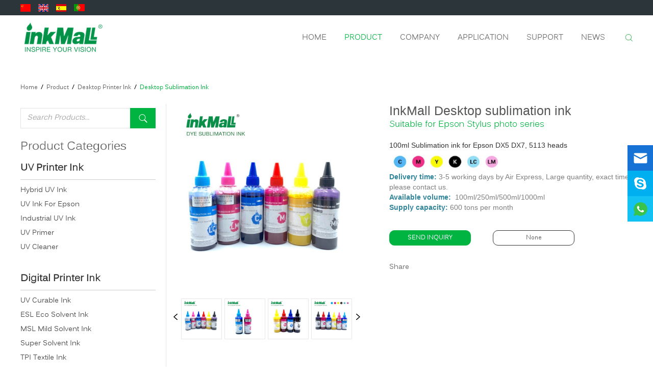

--- FILE ---
content_type: text/html
request_url: https://www.inkmall.vip/desktop-sublimation-ink/inkmall-desktop-sublimation-ink.html
body_size: 10058
content:
<!DOCTYPE html PUBLIC "-//W3C//DTD XHTML 1.0 Transitional//EN" "http://www.w3.org/TR/xhtml1/DTD/xhtml1-transitional.dtd">
<html xmlns="http://www.w3.org/1999/xhtml" xml:lang="en">
<head>
<title>
InkMall Tech | Supply 100ml Desktop sublimation ink</title>
<meta name="keywords" content="100ml Desktop sublimation ink Factory, Desktop sublimation ink manufacturer, Desktop sublimation ink Supply Factory| OEM" />
<meta name="description" content="Supply Desktop sublimation ink Factory| OEM InkMall tech. compatible with Epson Dx5 5113 series printhead. Hot sales ink" />
<meta http-equiv="Content-Type" content="text/html; charset=utf-8" />
<meta name="viewport" content="width=device-width, initial-scale=1, maximum-scale=1, user-scalable=no">

<meta property="og:url" content="https://www.inkmall.vip/desktop-sublimation-ink/inkmall-desktop-sublimation-ink.html"/>
    
<meta property="og:title" content="InkMall Tech | Supply 100ml Desktop sublimation ink"/>
<meta property="og:description" content="Supply Desktop sublimation ink Factory| OEM InkMall tech. compatible with Epson Dx5 5113 series printhead. Hot sales ink"/>
<meta property="og:image" content="/data/upload/1sbl3/127mlsublimation-3.jpg"/><meta property="og:type" content="website" />
<meta property="og:site_name" content="Inkmall Tech Co"/>

<link rel="shortcut icon" href="/favicon.ico" />
<meta name="renderer" content="webkit">
<link rel="stylesheet" href="/themes/simplebootx/yinkemo/css/fonts.css">
<link rel="stylesheet" href="/themes/simplebootx/yinkemo/css/jquery.jqzoom.css">   
<link rel="stylesheet" href="/themes/simplebootx/yinkemo/css/baguetteBox.css">   
<link rel="stylesheet" href="/themes/simplebootx/yinkemo/css/style.css">
<link rel="stylesheet" href="/themes/simplebootx/yinkemo/css/nav.css">
<link rel="stylesheet" href="/themes/simplebootx/yinkemo/css/slide5.css"> 
<script src="/themes/simplebootx/yinkemo/js/jquery-1.11.3.min.js"></script>
<script src="/themes/simplebootx/yinkemo/js/html5.js"></script>
<script src="/themes/simplebootx/yinkemo/js/placeholder.js"></script>
<script src="/themes/simplebootx/yinkemo/js/baguetteBox.js"></script>
<script src="/themes/simplebootx/yinkemo/js/jquery.jqzoom.js"></script>
<script src="/themes/simplebootx/yinkemo/js/lunbo.js"></script>
<!--[if IE]>
    <script>
        (function(){if(!/*@cc_on!@*/0)return;var e = "abbr,article,aside,audio,bb,canvas,datagrid,datalist,details,dialog,eventsource,figure,footer,header,hgroup,mark,menu,meter,nav,output,progress,main,section,time,video".split(','),i=e.length;while(i--){document.createElement(e[i])}})()
    </script>
<![endif]-->
<!--[if IE 6]>
     <link rel="stylesheet" href="https://www.inkmall.vip/themes/simplebootx/dahua/css/style.css">
    <![endif]-->
<!--[if lt IE 9]>
    <script src="https://www.inkmall.vip/themes/simplebootx/dahua/js/css3-mediaqueries.js"></script>
    <![endif]-->
    <!-- Global site tag (gtag.js) - Google Analytics -->
<script async src="https://www.googletagmanager.com/gtag/js?id=UA-129133918-1"></script>
<script>
  window.dataLayer = window.dataLayer || [];
  function gtag(){dataLayer.push(arguments);}
  gtag('js', new Date());

  gtag('config', 'UA-129133918-1');
</script>
<meta name="p:domain_verify" content="e7407f0a52a2365981289bf30a7d53fb"/>
<!-- Global site tag (gtag.js) - Google Analytics -->
<script async src="https://www.googletagmanager.com/gtag/js?id=G-36K43Y8ZK7"></script>
<script>
  window.dataLayer = window.dataLayer || [];
  function gtag(){dataLayer.push(arguments);}
  gtag('js', new Date());

  gtag('config', 'G-36K43Y8ZK7');
</script></head>
<body>

<!-- hide nav start-->
<div class="phone_nav">
  <div class="nav">
    <ul class="">
      <form action="/index.php/Search/Index/index.html"  method="get"  class="fix">
        <input type="text" placeholder="Search..." class="iptc l" name="q">
        <input type="submit" value="" class="ipsc r">
      </form>
      <li> <a href="/" title="" >Home</a>
                <li> <a href="https://www.inkmall.vip/product/" title="Product" >Product</a>
        <div class="addition"></div>
            <div class="c-show c-show1">
              <div class="c-s1"> <a href="https://www.inkmall.vip/uv-ink/" title="UV Printer Ink"  ><span>-&nbsp;UV Printer Ink</span></a>
                  <div class="addition" ></div>
                      <div class="c-show c-show2">
                        <div class="c-s2">
                          <a href="https://www.inkmall.vip/hybrid-uv-ink/" title="Hybrid UV Ink" > <span>--&nbsp;Hybrid UV Ink</span> </a><a href="https://www.inkmall.vip/uvep-for-epson/" title="UV Ink For Epson" > <span>--&nbsp;UV Ink For Epson</span> </a><a href="https://www.inkmall.vip/industrial-uv-ink/" title="Industrial UV Ink" > <span>--&nbsp;Industrial UV Ink</span> </a><a href="https://www.inkmall.vip/uv-primer/" title="UV Primer" > <span>--&nbsp;UV Primer</span> </a><a href="https://www.inkmall.vip/uv-cleaner/" title="UV Cleaner" > <span>--&nbsp;UV Cleaner</span> </a>                        </div>
                      </div>                </div><div class="c-s1"> <a href="https://www.inkmall.vip/digital-printing-ink/" title="Digital Printer Ink"  ><span>-&nbsp;Digital Printer Ink</span></a>
                  <div class="addition" ></div>
                      <div class="c-show c-show2">
                        <div class="c-s2">
                          <a href="https://www.inkmall.vip/led-uv-curable-ink/" title="UV Curable Ink" > <span>--&nbsp;UV Curable Ink</span> </a><a href="https://www.inkmall.vip/eco-solvent-ink/" title="ESL Eco Solvent Ink" > <span>--&nbsp;ESL Eco Solvent Ink</span> </a><a href="https://www.inkmall.vip/mild-solvent-ink/" title="MSL Mild Solvent Ink" > <span>--&nbsp;MSL Mild Solvent Ink</span> </a><a href="https://www.inkmall.vip/super-solvent-ink/" title="Super Solvent Ink" > <span>--&nbsp;Super Solvent Ink</span> </a><a href="https://www.inkmall.vip/textile-ink/" title="TPI Textile Ink" > <span>--&nbsp;TPI Textile Ink</span> </a><a href="https://www.inkmall.vip/pigment-ink/" title="Pigment Ink" > <span>--&nbsp;Pigment Ink</span> </a>                        </div>
                      </div>                </div><div class="c-s1"> <a href="https://www.inkmall.vip/textile-ink/" title="Textile Ink"  ><span>-&nbsp;Textile Ink</span></a>
                  <div class="addition" ></div>
                      <div class="c-show c-show2">
                        <div class="c-s2">
                          <a href="https://www.inkmall.vip/sublimation-ink/" title="Sublimation Ink" > <span>--&nbsp;Sublimation Ink</span> </a><a href="https://www.inkmall.vip/dtg-pigment-ink/" title="DTG Pigment Ink" > <span>--&nbsp;DTG Pigment Ink</span> </a><a href="https://www.inkmall.vip/dtf-ink/" title="DTF Ink" > <span>--&nbsp;DTF Ink</span> </a>                        </div>
                      </div>                </div><div class="c-s1"> <a href="https://www.inkmall.vip/office-ink/" title="Desktop Printer Ink"  ><span>-&nbsp;Desktop Printer Ink</span></a>
                  <div class="addition" ></div>
                      <div class="c-show c-show2">
                        <div class="c-s2">
                          <a href="https://www.inkmall.vip/ink-for-epson-ink-tank/" title="Ink for Epson Ink Tank" > <span>--&nbsp;Ink for Epson Ink Tank</span> </a><a href="https://www.inkmall.vip/desktop-dye-ink/" title="Desktop Dye Ink" > <span>--&nbsp;Desktop Dye Ink</span> </a><a href="https://www.inkmall.vip/desktop-sublimation-ink/" title="Desktop Sublimation Ink" > <span>--&nbsp;Desktop Sublimation Ink</span> </a><a href="https://www.inkmall.vip/desktop-pigment-ink/" title="Desktop Pigment ink" > <span>--&nbsp;Desktop Pigment ink</span> </a>                        </div>
                      </div>                </div>            </div>      </li><li> <a href="https://www.inkmall.vip/company/" title="Company" >Company</a>
        <div class="addition"></div>
            <div class="c-show c-show1">
              <div class="c-s1"> <a href="https://www.inkmall.vip/company/factory-show/" title="Factory show"  ><span>-&nbsp;Factory show</span></a>
                                  </div><div class="c-s1"> <a href="https://www.inkmall.vip/our-team/" title="Our Team"  ><span>-&nbsp;Our Team</span></a>
                                  </div><div class="c-s1"> <a href="https://www.inkmall.vip/company/contact-us/" title="Contact Us"  ><span>-&nbsp;Contact Us</span></a>
                                  </div>            </div>      </li><li> <a href="https://www.inkmall.vip/application/" title="Application" >Application</a>
        <div class="addition"></div>
            <div class="c-show c-show1">
              <div class="c-s1"> <a href="https://www.inkmall.vip/photo-gallery/" title="Photo Gallery"  ><span>-&nbsp;Photo Gallery</span></a>
                  <div class="addition" ></div>
                      <div class="c-show c-show2">
                        <div class="c-s2">
                          <a href="https://www.inkmall.vip/dtf-print/" title="DTF Print" > <span>--&nbsp;DTF Print</span> </a><a href="https://www.inkmall.vip/uv-ink-case/" title="Uv ink Case" > <span>--&nbsp;Uv ink Case</span> </a><a href="https://www.inkmall.vip/eco-solvent-ink-photo/" title="Eco solvent ink Case" > <span>--&nbsp;Eco solvent ink Case</span> </a><a href="https://www.inkmall.vip/water-based-ink-case/" title="Water Based ink Case" > <span>--&nbsp;Water Based ink Case</span> </a>                        </div>
                      </div>                </div><div class="c-s1"> <a href="https://www.inkmall.vip/printing-videos/" title="Printing Videos"  ><span>-&nbsp;Printing Videos</span></a>
                  <div class="addition" ></div>
                      <div class="c-show c-show2">
                        <div class="c-s2">
                          <a href="https://www.inkmall.vip/textile-print-video/" title="Textile Print" > <span>--&nbsp;Textile Print</span> </a><a href="https://www.inkmall.vip/uv-printing-video/" title="UV printing video" > <span>--&nbsp;UV printing video</span> </a><a href="https://www.inkmall.vip/eco-solvent-ink-video/" title="Eco solvent ink's video" > <span>--&nbsp;Eco solvent ink's video</span> </a><a href="https://www.inkmall.vip/water-based-inks-video/" title="Water Based Ink's video" > <span>--&nbsp;Water Based Ink's video</span> </a>                        </div>
                      </div>                </div><div class="c-s1"> <a href="https://www.inkmall.vip/download/" title="Download"  ><span>-&nbsp;Download</span></a>
                                  </div>            </div>      </li><li> <a href="https://www.inkmall.vip/support/" title="Support" >Support</a>
        <div class="addition"></div>
            <div class="c-show c-show1">
              <div class="c-s1"> <a href="https://www.inkmall.vip/support/get-quote/" title="Get Quote"  ><span>-&nbsp;Get Quote</span></a>
                                  </div><div class="c-s1"> <a href="https://www.inkmall.vip/technical-services/" title="Technical Services"  ><span>-&nbsp;Technical Services</span></a>
                                  </div><div class="c-s1"> <a href="https://www.inkmall.vip/faq/" title="FAQ"  ><span>-&nbsp;FAQ</span></a>
                                  </div>            </div>      </li><li> <a href="https://www.inkmall.vip/news/" title="News" >News</a>
        <div class="addition"></div>
            <div class="c-show c-show1">
              <div class="c-s1"> <a href="https://www.inkmall.vip/inkmall-news/" title="InkMall News"  ><span>-&nbsp;InkMall News</span></a>
                                  </div><div class="c-s1"> <a href="https://www.inkmall.vip/industry-news/" title="Industry News"  ><span>-&nbsp;Industry News</span></a>
                                  </div>            </div>      </li>      <dl class="fix">
        <dd> <a href="https://twitter.com/InkmallTech " target="_blank" rel="nofollow"> <img src="/themes/simplebootx/yinkemo/images/common1.png"> </a> </dd>
        <dd> <a href="https://plus.google.com/u/0/100335122971307408312" target="_blank" rel="nofollow"> <img src="/themes/simplebootx/yinkemo/images/common2.png"> </a> </dd>
        <dd> <a href="https://www.linkedin.com/company/inkmall-tech/" target="_blank" rel="nofollow"> <img src="/themes/simplebootx/yinkemo/images/common3.png"> </a> </dd>
        <dd> <a href="https://www.pinterest.com/Inkmall_tech/" target="_blank" rel="nofollow"> <img src="/themes/simplebootx/yinkemo/images/common4.png"> </a> </dd>
        <dd> <a href="https://www.facebook.com/inkmall.tech/" target="_blank" rel="nofollow"> <img src="/themes/simplebootx/yinkemo/images/common5.png"> </a> </dd>
        <dd> <a href="https://youtu.be/GGRnn5NtmSw" target="_blank" rel="nofollow"> <img src="/themes/simplebootx/yinkemo/images/common6.png"> </a> </dd>
      </dl>
    </ul>
  </div>
  <div class="menubtn"> <span class="one"></span> <span class='two'></span> <span class="three"></span> </div>
</div>
<!--hide nav end--> 
<!-- header start -->
<div class="header">
  <div class="h-top">
    <div class="wp fix">
      <!-- <p class="htop-add">Room 1626, Global Logistic Center, Pinghu Street, Longgang District, Shenzhen, Guangdong, China</p> -->
       <!-- <a href=" https://inkmall.en.alibaba.com" target="_blank" rel="nofollow" class="htop-link">Ali Store</a> 
       <a href=" https://inkmall.1688.com/" target="_blank" rel="nofollow" class="htop-link2">1688</a> -->
       
       
       
       <a href="http://cn.inkmall.vip/" title="CN" target="_blank" rel="nofollow" class="htop-link3"></a>
       <a href="https://www.inkmall.vip/" title="en" target="_blank" rel="nofollow" class="htop-link4"></a>
       <a href="http://es.inkmall.vip/" title="es" target="_blank" rel="nofollow" class="htop-link5"></a>
       <a href="http://pt.inkmall.vip/" title="pt" target="_blank" rel="nofollow" class="htop-link6"></a>
      </div>
  </div>
  <div class="h-bot wp fix"> <a href="https://www.inkmall.vip/"> <img src="/themes/simplebootx/picbanners/logo.png" title="Inkmall Tech Co" alt="Inkmall Tech Co" class="logo" /> </a>
  <!--<div class="fanyipy">
   <div id='MicrosoftTranslatorWidget' class='Dark' style='color:white;background-color:#555555'></div>
    <script type='text/javascript'>
	setTimeout(function () { { var s = document.createElement('script'); s.type = 'text/javascript'; s.charset = 'UTF-8'; s.src = ((location && location.href && location.href.indexOf('https') == 0) ? 'https://ssl.microsofttranslator.com' : 'http://www.microsofttranslator.com') + '/ajax/v3/WidgetV3.ashx?siteData=ueOIGRSKkd965FeEGM5JtQ**&ctf=True&ui=true&settings=Manual&from='; var p = document.getElementsByTagName('head')[0] || document.documentElement; p.insertBefore(s, p.firstChild); } }, 0);
    </script>
  </div>-->
    <div class="pull-right search"> <img src="/themes/simplebootx/yinkemo/images/search.png" class="search-icon" />
      <div class="search-box">
        <form action="/index.php/Search/Index/index.html"  method="get" >
          <input placeholder="Search" name="q" type="text" class="search-input" />
          <input type="submit" class="search-submit" value=" " />
        </form>
      </div>
    </div>
    <ul class="navlist fix pull-right">
      <li  ><a href="/" >Home</a> </li>
              <li class="nav-active"   > <a href="https://www.inkmall.vip/product/" title="Product" >Product</a>
          <div class="yiji-box">
                <ul>
                 <p><a href="https://www.inkmall.vip/uv-ink/" title="UV Printer Ink" >UV Printer Ink</a></p>
                    <li><a href="https://www.inkmall.vip/hybrid-uv-ink/" title="Hybrid UV Ink" >Hybrid UV Ink</a></li><li><a href="https://www.inkmall.vip/uvep-for-epson/" title="UV Ink For Epson" >UV Ink For Epson</a></li><li><a href="https://www.inkmall.vip/industrial-uv-ink/" title="Industrial UV Ink" >Industrial UV Ink</a></li><li><a href="https://www.inkmall.vip/uv-primer/" title="UV Primer" >UV Primer</a></li><li><a href="https://www.inkmall.vip/uv-cleaner/" title="UV Cleaner" >UV Cleaner</a></li>                   <div class="clear"></div>
                  </ul><ul>
                 <p><a href="https://www.inkmall.vip/digital-printing-ink/" title="Digital Printer Ink" >Digital Printer Ink</a></p>
                    <li><a href="https://www.inkmall.vip/led-uv-curable-ink/" title="UV Curable Ink" >UV Curable Ink</a></li><li><a href="https://www.inkmall.vip/eco-solvent-ink/" title="ESL Eco Solvent Ink" >ESL Eco Solvent Ink</a></li><li><a href="https://www.inkmall.vip/mild-solvent-ink/" title="MSL Mild Solvent Ink" >MSL Mild Solvent Ink</a></li><li><a href="https://www.inkmall.vip/super-solvent-ink/" title="Super Solvent Ink" >Super Solvent Ink</a></li><li><a href="https://www.inkmall.vip/textile-ink/" title="TPI Textile Ink" >TPI Textile Ink</a></li><li><a href="https://www.inkmall.vip/pigment-ink/" title="Pigment Ink" >Pigment Ink</a></li>                   <div class="clear"></div>
                  </ul><ul>
                 <p><a href="https://www.inkmall.vip/textile-ink/" title="Textile Ink" >Textile Ink</a></p>
                    <li><a href="https://www.inkmall.vip/sublimation-ink/" title="Sublimation Ink" >Sublimation Ink</a></li><li><a href="https://www.inkmall.vip/dtg-pigment-ink/" title="DTG Pigment Ink" >DTG Pigment Ink</a></li><li><a href="https://www.inkmall.vip/dtf-ink/" title="DTF Ink" >DTF Ink</a></li>                   <div class="clear"></div>
                  </ul><ul>
                 <p><a href="https://www.inkmall.vip/office-ink/" title="Desktop Printer Ink" >Desktop Printer Ink</a></p>
                    <li><a href="https://www.inkmall.vip/ink-for-epson-ink-tank/" title="Ink for Epson Ink Tank" >Ink for Epson Ink Tank</a></li><li><a href="https://www.inkmall.vip/desktop-dye-ink/" title="Desktop Dye Ink" >Desktop Dye Ink</a></li><li><a href="https://www.inkmall.vip/desktop-sublimation-ink/" title="Desktop Sublimation Ink" >Desktop Sublimation Ink</a></li><li><a href="https://www.inkmall.vip/desktop-pigment-ink/" title="Desktop Pigment ink" >Desktop Pigment ink</a></li>                   <div class="clear"></div>
                  </ul>              </div>
                         </li><li    id="relative"> <a href="https://www.inkmall.vip/company/" title="Company" >Company</a>
                        <ul class="yiji">
               <li><a href="https://www.inkmall.vip/company/factory-show/" title="Factory show" >Factory show</a></li><li><a href="https://www.inkmall.vip/our-team/" title="Our Team" >Our Team</a></li><li><a href="https://www.inkmall.vip/company/contact-us/" title="Contact Us" >Contact Us</a></li>              </ul>          </li><li    > <a href="https://www.inkmall.vip/application/" title="Application" >Application</a>
          <div class="yiji-box">
                <ul>
                 <p><a href="https://www.inkmall.vip/photo-gallery/" title="Photo Gallery" >Photo Gallery</a></p>
                    <li><a href="https://www.inkmall.vip/dtf-print/" title="DTF Print" >DTF Print</a></li><li><a href="https://www.inkmall.vip/uv-ink-case/" title="Uv ink Case" >Uv ink Case</a></li><li><a href="https://www.inkmall.vip/eco-solvent-ink-photo/" title="Eco solvent ink Case" >Eco solvent ink Case</a></li><li><a href="https://www.inkmall.vip/water-based-ink-case/" title="Water Based ink Case" >Water Based ink Case</a></li>                   <div class="clear"></div>
                  </ul><ul>
                 <p><a href="https://www.inkmall.vip/printing-videos/" title="Printing Videos" >Printing Videos</a></p>
                    <li><a href="https://www.inkmall.vip/textile-print-video/" title="Textile Print" >Textile Print</a></li><li><a href="https://www.inkmall.vip/uv-printing-video/" title="UV printing video" >UV printing video</a></li><li><a href="https://www.inkmall.vip/eco-solvent-ink-video/" title="Eco solvent ink's video" >Eco solvent ink's video</a></li><li><a href="https://www.inkmall.vip/water-based-inks-video/" title="Water Based Ink's video" >Water Based Ink's video</a></li>                   <div class="clear"></div>
                  </ul><ul>
                 <p><a href="https://www.inkmall.vip/download/" title="Download" >Download</a></p>
                                       <div class="clear"></div>
                  </ul>              </div>
                         </li><li    id="relative"> <a href="https://www.inkmall.vip/support/" title="Support" >Support</a>
                        <ul class="yiji">
               <li><a href="https://www.inkmall.vip/support/get-quote/" title="Get Quote" >Get Quote</a></li><li><a href="https://www.inkmall.vip/technical-services/" title="Technical Services" >Technical Services</a></li><li><a href="https://www.inkmall.vip/faq/" title="FAQ" >FAQ</a></li>              </ul>          </li><li    > <a href="https://www.inkmall.vip/news/" title="News" >News</a>
                          <div class="yiji-box">
                <ul>
                 <p><a href="https://www.inkmall.vip/inkmall-news/" title="InkMall News" >InkMall News</a></p>
                                     <li class="shouzimu"><a href="https://www.inkmall.vip/inkmall-news/inside-dye-sublimation-ink.html" title="What's Inside Dye Sublimation Ink?" >What's Inside Dye Sublimation Ink?</a></li><li class="shouzimu"><a href="https://www.inkmall.vip/inkmall-news/what-is-direct-to-film-ink-in-textile-printing.html" title="What is Direct to Film Ink in textile Ink?" >What is Direct to Film Ink in textile Ink?</a></li><li class="shouzimu"><a href="https://www.inkmall.vip/inkmall-news/what-factors-when-adjusting-ink.html" title="What are the Factors that Need to be Considered When Adjusting Ink Thickness in UV Printing?" >What are the Factors that Need to be Considered When Adjusting Ink Thickness in UV Printing?</a></li>                   
                   <div class="clear"></div>
                  </ul><ul>
                 <p><a href="https://www.inkmall.vip/industry-news/" title="Industry News" >Industry News</a></p>
                                     <li class="shouzimu"><a href="https://www.inkmall.vip/industry-news/how-to-print-dtf-sublimation-step-by-step.html" title="How to print DTF (direct to film) Sublimation step by step" >How to print DTF (direct to film) Sublimation step by step</a></li><li class="shouzimu"><a href="https://www.inkmall.vip/industry-news/dtf-printing-and-sublimation-printing.html" title="What's The Difference Between DTF Printing And Sublimation Printing?" >What's The Difference Between DTF Printing And Sublimation Printing?</a></li><li class="shouzimu"><a href="https://www.inkmall.vip/industry-news/what-impacts-dtf-printing-quality-the-most.html" title="What Impacts DTF Printing Quality the Most?" >What Impacts DTF Printing Quality the Most?</a></li>                   
                   <div class="clear"></div>
                  </ul>              </div>
                       </li>    </ul>
  </div>
  <ul class="navlist1 fix">
    <li ><a href="/" >Home</a></li>
  <li class="nav-active"> <a href="https://www.inkmall.vip/product/">Product</a></li>
  <li  > <a href="https://www.inkmall.vip/news/"  >News</a></li>
  <li > <a href="https://www.inkmall.vip/company/contact-us/"   >Contact</a></li>
  </ul>
</div>
<!-- header end -->
<div class="fixedbox">
<!-- bread start -->
<div class="bread wp">
	     <a href="/" class="home">Home</a>
       &nbsp;/&nbsp;
    <a href="https://www.inkmall.vip/product/" >Product</a> &nbsp;/&nbsp; <a href="https://www.inkmall.vip/office-ink/" >Desktop Printer Ink</a> &nbsp;/&nbsp; <a href="https://www.inkmall.vip/desktop-sublimation-ink/"  class="bread-active">Desktop Sublimation Ink</a></div>
<!-- bread end -->
<div class="wrap page_pro1">
  <div class="main fix wp">
    <div class="pro-main pull-right"> 
      <!-- .m-prob1 start -->
      <div class="m-prob1 m-prob"> 
        <!-- .prob-pic start -->
        <div class="prob-pic"> 
          <!-- .prob-pic-big start -->
                   <div class="prob-pic-big"> <a class="prob-pic-big-img jqzoom" href="/data/upload/20/dyesub03.jpg" title="" rel="gal1"> <img class="img" src="/data/upload/20/dyesub03.jpg" alt="InkMall Desktop sublimation ink" title="InkMall Desktop sublimation ink"> </a> </div>                                                       <!-- .prob-pic-big end --> 
          <!-- .prob-pic-small start -->
          <div class="prob-pic-small"> <a class="prob-pic-btn prev" href="javascript: void(0);" title=""></a> <a class="prob-pic-btn next" href="javascript: void(0);" title=""></a>
            <div class="prob-pic-list">
              <ul>
                <li>
                  <div class="prob-pic-item"> <a class="item-pic active" href="javascript: void(0);" title="" rel="{gallery: 'gal1', smallimage: '/data/upload/20/dyesub03.jpg',largeimage: '/data/upload/20/dyesub03.jpg'}"> <img src="/data/upload/20/dyesub03.jpg" alt="InkMall Desktop sublimation ink" title="InkMall Desktop sublimation ink"> </a> </div>
                </li><li>
                  <div class="prob-pic-item"> <a class="item-pic active" href="javascript: void(0);" title="" rel="{gallery: 'gal1', smallimage: '/data/upload/20/dyesub06.jpg',largeimage: '/data/upload/20/dyesub06.jpg'}"> <img src="/data/upload/20/dyesub06.jpg" alt="InkMall Desktop sublimation ink" title="InkMall Desktop sublimation ink"> </a> </div>
                </li><li>
                  <div class="prob-pic-item"> <a class="item-pic active" href="javascript: void(0);" title="" rel="{gallery: 'gal1', smallimage: '/data/upload/20/dyesub05.jpg',largeimage: '/data/upload/20/dyesub05.jpg'}"> <img src="/data/upload/20/dyesub05.jpg" alt="InkMall Desktop sublimation ink" title="InkMall Desktop sublimation ink"> </a> </div>
                </li><li>
                  <div class="prob-pic-item"> <a class="item-pic active" href="javascript: void(0);" title="" rel="{gallery: 'gal1', smallimage: '/data/upload/20/dyesub02.jpg',largeimage: '/data/upload/20/dyesub02.jpg'}"> <img src="/data/upload/20/dyesub02.jpg" alt="InkMall Desktop sublimation ink" title="InkMall Desktop sublimation ink"> </a> </div>
                </li><li>
                  <div class="prob-pic-item"> <a class="item-pic active" href="javascript: void(0);" title="" rel="{gallery: 'gal1', smallimage: '/data/upload/20/dyesub02.jpg',largeimage: '/data/upload/20/dyesub02.jpg'}"> <img src="/data/upload/20/dyesub02.jpg" alt="InkMall Desktop sublimation ink" title="InkMall Desktop sublimation ink"> </a> </div>
                </li>              </ul>
            </div>
          </div>
          <!-- .prob-pic-small end -->
          <div class="clear"></div>
        </div>
        <!-- .prob-pic end --> 
        <!-- pro-infos start -->
        <div class="pro-info pull-right">
          <h1 class="pro-title">InkMall Desktop sublimation ink</h1>
          <h3 class="pro-subt">Suitable for Epson Stylus photo series</h3>
          <div class="pro-desc">
            <p style="white-space: normal;"><span style="font-family: arial, helvetica, sans-serif;">100ml Sublimation ink for Epson&nbsp;DX5 DX7, 5113 heads</span></p><p style="white-space: normal;"><span style="font-family: arial, helvetica, sans-serif;"><img src="https://www.inkmall.vip/data/upload/ueditor/20220211/6205d398dcdcf.png" title="image.png" alt="image.png" width="218" height="42" style="white-space: normal; width: 218px; height: 42px;"/></span></p><p style="white-space: normal;"><span style="font-family: arial, helvetica, sans-serif;"></span></p><p style="margin-top: 0px; margin-bottom: 0px; padding: 0px; list-style: none; color: rgb(51, 51, 51); font-family: arial; font-size: 14px; white-space: normal;"><span style="margin: 0px; padding: 0px; list-style: none; color: rgb(49, 133, 155); font-family: Arial, Helvetica, sans-serif; font-weight: 700; background-color: rgb(255, 255, 255);">Delivery time:</span>&nbsp;<span style="margin: 0px; padding: 0px; list-style: none; color: rgb(127, 127, 127);">3-5 working days by Air Express, Large quantity, exact time please contact us.</span></p><p style="margin-top: 0px; margin-bottom: 0px; padding: 0px; list-style: none; color: rgb(51, 51, 51); font-family: arial; font-size: 14px; white-space: normal;"><span style="margin: 0px; padding: 0px; list-style: none; color: rgb(49, 133, 155); font-family: Arial, Helvetica, sans-serif; font-weight: 700; background-color: rgb(255, 255, 255);">Available volume:</span>&nbsp;&nbsp;<span style="margin: 0px; padding: 0px; list-style: none; color: rgb(127, 127, 127);">100ml/250ml/500ml/1000ml</span></p><p style="margin-top: 0px; margin-bottom: 0px; padding: 0px; list-style: none; color: rgb(51, 51, 51); font-family: arial; font-size: 14px; white-space: normal;"><span style="margin: 0px; padding: 0px; list-style: none; color: rgb(49, 133, 155); font-family: Arial, Helvetica, sans-serif; font-weight: 700; background-color: rgb(255, 255, 255);">Supply capacity:&nbsp;</span><span style="margin: 0px; padding: 0px; list-style: none; color: rgb(127, 127, 127);">60</span><span style="margin: 0px; padding: 0px; list-style: none; color: rgb(127, 127, 127);">0 tons per month</span></p><p style="white-space: normal;"><br/></p>          </div>
          <div class="pro-btns"> <a href="/index.php/Content/Pagedis/lists/id/203/catid/35/hcatid/203.html#xunpan" title="" class="pro-btn pro-btn-send">SEND INQUIRY</a> <span  class="pro-btn pro-btn-next">None</span>  </div>
          <!-- .pro-share start -->
          <div class="pro-share"> <span class="share-title"> Share </span>
            <div class="share-pic"> <script type="text/javascript" src="//s7.addthis.com/js/300/addthis_widget.js#pubid=ra-593903fe0016d132"></script>
<div class="addthis_inline_share_toolbox_klm2"></div></div>
          </div>
          <!-- .pro-share end --> 
        </div>
        <!-- pro-infos end -->
        <div class="clear"></div>
      </div>
      <script type="text/javascript" src="/themes/simplebootx/yinkemo/js/pro.js"></script> 
      <!-- .m-prob1 end --> 
      <!-- pro-tab start -->
      <div class="pro-tab">
        <ul class="pro-tab-options tab-options fix">
          <li class="tab-active">DeScription</li>
          <li>Additional Info</li>
          <li class="no_margin">Inquiry</li>
        </ul>
        <div class="tab-content pro-content"> 
          <!-- DeScription  -->
          <div class="tab-content-item pro-content-desc" style="display: block;">
           <p><span style="font-size: 14px;">Inkmall sublimation ink for Epson Stylus Photo series printer&nbsp;</span></p><p><span style="font-size: 14px;"><strong>Application: </strong>mug print ink, Interior display Fancy items Flag, Sportswear, Swimsuit</span></p><p><br/></p><p><img src="https://www.inkmall.vip/data/upload/ueditor/20201006/5f7c253a66b1f.jpeg" title="InkMall Desktop sublimation ink" alt="InkMall Desktop sublimation ink" width="250" height="191" style="height: 191px; width: 250px;" border="0" vspace="0"/></p>          </div>
          <!-- Additional Info -->
          <div class="tab-content-item pro-content-addinfo">
           <table><colgroup><col/><col/></colgroup><tbody><tr><td x:str="" width="27">Ink Brand</td><td x:str="" width="616">InkMall/OEM</td></tr><tr><td x:str="" width="27">Compatible Printers</td><td x:str="" width="616">for Epson Piezo print head/5113</td></tr><tr><td x:str="" style="word-break: break-all;" width="27">Product Number</td><td x:str="" width="616" style="word-break: break-all;">IM-SBL 100ml</td></tr><tr><td x:str="" width="27">Features</td><td x:str="" width="616">• High color fastness, 4-5 level on a single color<br/>• Eco-friendly raw material, clog-free nozzles<br/>• Wide color gamut with exquisite and distinct layers of colors<br/>• High color reproducibility, perfect printing stability</td></tr><tr><td x:str="" width="27">Ink Color</td><td x:str="" width="616">cyan, magenta, &nbsp;black, yellow, light magenta, light cyan, matte black, light light black, light black, etc</td></tr><tr><td x:str="" width="27">Ink type</td><td x:str="" width="616">Water-based ink</td></tr><tr><td x:str="" width="27">Carton Size</td><td x:str="" width="616">47*37*23.5cm</td></tr><tr><td x:str="" width="27">Qty/Carton</td><td x:str="" width="616">20pcs/ctn 1L</td></tr><tr><td x:str="" width="27">Manual</td><td x:str="" width="616">• Transfer Time: 25-40 seconds<br/>• Transfer Temperature: 180-210°C (Transfer time and temperature may different due to the difference of materials)</td></tr><tr><td x:str="" width="27">Expire time</td><td x:str="" width="616">3 years</td></tr><tr><td x:str="" width="171">Storage&amp;Operating Condition</td><td x:str="" width="616">store in a cool and dry place, away from direct sunlight.</td></tr><tr><td x:str="" width="27">Application</td><td x:str="" width="616">Heat transfer for Polyester Textiles, Flags, Banners &amp; Buntings, T-Shirts, Stoles, Garments, Sports-wear, Swim-wear, Mug, and Personalised Gift Articles</td></tr><tr><td x:str="" width="27">Note</td><td x:str="" width="616">When changing old ink to Inkmall ink each color should be flushed before replacing inkmall ink.</td></tr><tr><td x:str="" width="27">Disclaimer</td><td x:str="" width="616">*Specifications and product are subject to change without prior notification. Further information about our products, please contact us</td></tr></tbody></table><p><br/></p><p><br/></p>          </div>
          <!-- Inquiry -->
          <div class="tab-content-item pro-content-Inquiry" >
            <div class="sin-box">
              <p class="sin-title">Send inquiry</p>
              <p class="sin-subt">InkMall Desktop sublimation ink</p>
              <p class="sin-desc">Please fill out the form below so InkMall team can contact you and provide better service, or dial: +86 755 8921 5002</p>
              <div class="in-form fix">
                <form method='post' action="/index.php/api/guestbook/addmsg3.html" onSubmit="return submitMsg4()" enctype='multipart/form-data'>
                  <div class="pin-input pull-left">
                    <input type="text" style="padding-left: 115px;" value="InkMall Desktop sublimation ink" disabled="disabled"  name="product_name" id="product_name4" />
                    <span>Product Name:</span></div>
                  <div class="pin-input pull-right">
                    <input type="text" style="padding-left: 115px;"  name="model" id="model4"/>
                    <span>Product Volume:</span></div>
                  <div class="pin-input pull-left">
                    <input type="text" style="padding-left: 135px;" name="ordered" id="ordered4"/>
                    <span>Quantity Ordered:</span></div>
                  <div class="pin-input pull-right">
                    <input type="text" style="padding-left: 85px;" name="company_name" id="company_name4"/>
                    <span>Company:</span></div>
                  <div class="pin-input pull-left">
                    <input type="text" style="padding-left: 60px;" name="full_name" id="full_name4"/>
                    <span>Name:</span></div>
                  <div class="pin-input pull-right">
                    <input type="text" style="padding-left: 65px;" name="email" id="email4"/>
                    <span>E-mail:</span></div>
                  <div class="pin-input pull-left">
                    <input type="text" style="padding-left: 42px;" name="tel" id="tel4"/>
                    <span>Tel:</span></div>
                  <div class="pin-input pull-right">
                    <input type="text" style="padding-left: 74px;" name="from_country" id="from_country4" />
                    <span>Country:</span></div>
                  <div class="pin-textarea pull-left">
                    <textarea placeholder="Inquiry Details" name="msg" id="msg4"></textarea>
                  </div>
                  <div class="pin-code pull-right fix">
                    <input type="text" placeholder="CAPTCHA" class="pin-codeinput pull-left" name="verify" id="verify4"/>
                    <img  src="/index.php?g=api&m=checkcode&a=index&length=4&font_size=14&width=163&height=44&use_noise=0&use_curve=0&id=8" onclick="this.src='/index.php?g=api&m=checkcode&a=index&length=4&font_size=14&width=163&height=44&use_noise=0&use_curve=0&id=8&time='+Math.random();" style="cursor: pointer;"  class="pin-codeimg"/> <input type="hidden" name="pid" value=''>       <input type="hidden" name="verifyid" value="8">
       <input type="hidden" name="pid" value="<a href='https://www.inkmall.vip/desktop-sublimation-ink/inkmall-desktop-sublimation-ink.html' title='InkMall Desktop sublimation ink' target='_blank'>InkMall Desktop sublimation ink</a>">
                 <input type="hidden" id="type" name="type" value="3">   
                    <input type="submit" id="" name="" value="SUBMIT" class="pin-btn"/>
                  </div>
                  
                </form>
              </div>
            </div>
          </div>
        </div>
      </div>
      <script>
    $("table").wrap("<div class='table'></div>"); 
</script>
      <!-- pro-tab end --> 
      <!-- related products start -->
      <div class="repro-box">
        <p class="repro-title"><a href="https://www.inkmall.vip/product/">related products</a></p>
        <div class="scroll-box repro-scrollbox">
                    <div class="scroll-btns"> <span class="prev scroll-btn"></span> <span class="next scroll-btn"></span> </div>          <div class="scroll-list-box">
         <ul class="scroll-list">
         <li class="list-item"> <a class="item-pic" href="https://www.inkmall.vip/uvep-for-epson/uvep-inkmall-soft-uv-curable-ink-for-epson-dx5.html" title="UVEP InkMall UV ink for Epson DX5"><img src="/data/upload/1uv/uvinkforep.jpg" alt='UVEP InkMall UV ink for Epson DX5' title="UVEP InkMall UV ink for Epson DX5" /></a>
                <p class="item-title self-ellipsis"><a href="https://www.inkmall.vip/uvep-for-epson/uvep-inkmall-soft-uv-curable-ink-for-epson-dx5.html" title="UVEP InkMall UV ink for Epson DX5">UVEP InkMall UV ink for Epson DX5</a></p>
                <a href="/index.php/Content/Pagedis/lists/id/183/catid/7/hcatid/183.html#xunpan" class="item-btn">INQUIRE NOW</a> </li><li class="list-item"> <a class="item-pic" href="https://www.inkmall.vip/eco-solvent-ink/esl-eco-solvent-ink-for-epson-dx4-dx5-dx7.html" title="Eco solvent ink for Epson DX4 DX5 DX7"><img src="https://www.inkmall.vip/data/watermark/20181025/5bd180d535eab.jpg" alt='Eco solvent ink for Epson DX4 DX5 DX7' title="Eco solvent ink for Epson DX4 DX5 DX7" /></a>
                <p class="item-title self-ellipsis"><a href="https://www.inkmall.vip/eco-solvent-ink/esl-eco-solvent-ink-for-epson-dx4-dx5-dx7.html" title="Eco solvent ink for Epson DX4 DX5 DX7">Eco solvent ink for Epson DX4 DX5 DX7</a></p>
                <a href="/index.php/Content/Pagedis/lists/id/189/catid/7/hcatid/189.html#xunpan" class="item-btn">INQUIRE NOW</a> </li><li class="list-item"> <a class="item-pic" href="https://www.inkmall.vip/desktop-dye-ink/inkmall-universal-dye-inks-for-epson.html" title="InkMall universal dye ink for Epson"><img src="/data/upload/1dyeink/dyeink-universal.jpg" alt='InkMall universal dye ink for Epson' title="InkMall universal dye ink for Epson" /></a>
                <p class="item-title self-ellipsis"><a href="https://www.inkmall.vip/desktop-dye-ink/inkmall-universal-dye-inks-for-epson.html" title="InkMall universal dye ink for Epson">InkMall universal dye ink for Epson</a></p>
                <a href="/index.php/Content/Pagedis/lists/id/234/catid/7/hcatid/234.html#xunpan" class="item-btn">INQUIRE NOW</a> </li><li class="list-item"> <a class="item-pic" href="https://www.inkmall.vip/ink-for-epson-ink-tank/002-504-544-dye-ink-for-epson-eco-tank-series.html" title="002 for Epson EcoTank Printer"><img src="/data/upload/1dyeink/dyeinkepson_2.jpg" alt='002 for Epson EcoTank Printer' title="002 for Epson EcoTank Printer" /></a>
                <p class="item-title self-ellipsis"><a href="https://www.inkmall.vip/ink-for-epson-ink-tank/002-504-544-dye-ink-for-epson-eco-tank-series.html" title="002 for Epson EcoTank Printer">002 for Epson EcoTank Printer</a></p>
                <a href="/index.php/Content/Pagedis/lists/id/242/catid/7/hcatid/242.html#xunpan" class="item-btn">INQUIRE NOW</a> </li><li class="list-item"> <a class="item-pic" href="https://www.inkmall.vip/sublimation-ink/4720-sublimation-ink-for-epson.html" title="4720 sublimation Ink for Epson"><img src="/data/upload/1sbl3/dtginkmall_06.jpg" alt='4720 sublimation Ink for Epson' title="4720 sublimation Ink for Epson" /></a>
                <p class="item-title self-ellipsis"><a href="https://www.inkmall.vip/sublimation-ink/4720-sublimation-ink-for-epson.html" title="4720 sublimation Ink for Epson">4720 sublimation Ink for Epson</a></p>
                <a href="/index.php/Content/Pagedis/lists/id/248/catid/7/hcatid/248.html#xunpan" class="item-btn">INQUIRE NOW</a> </li><li class="list-item"> <a class="item-pic" href="https://www.inkmall.vip/super-solvent-ink/odorless-solvent-ink-for-konica-512i.html" title="Odorless Solvent ink for Konica 512i"><img src="/data/upload/1solventink/mildsolventinknew7.jpg" alt='Odorless Solvent ink for Konica 512i' title="Odorless Solvent ink for Konica 512i" /></a>
                <p class="item-title self-ellipsis"><a href="https://www.inkmall.vip/super-solvent-ink/odorless-solvent-ink-for-konica-512i.html" title="Odorless Solvent ink for Konica 512i">Odorless Solvent ink for Konica 512i</a></p>
                <a href="/index.php/Content/Pagedis/lists/id/250/catid/7/hcatid/250.html#xunpan" class="item-btn">INQUIRE NOW</a> </li><li class="list-item"> <a class="item-pic" href="https://www.inkmall.vip/uv-primer/inkmall-uv-varnish.html" title="InkMall Premium UV Varnish"><img src="/data/upload/1uv/uvinkrts_4_LR.jpg" alt='InkMall Premium UV Varnish' title="InkMall Premium UV Varnish" /></a>
                <p class="item-title self-ellipsis"><a href="https://www.inkmall.vip/uv-primer/inkmall-uv-varnish.html" title="InkMall Premium UV Varnish">InkMall Premium UV Varnish</a></p>
                <a href="/index.php/Content/Pagedis/lists/id/251/catid/7/hcatid/251.html#xunpan" class="item-btn">INQUIRE NOW</a> </li><li class="list-item"> <a class="item-pic" href="https://www.inkmall.vip/ink-for-epson-ink-tank/544-eco-tank-dye-ink.html" title="544 EcoTank Refill Dye Ink"><img src="/data/upload/1dyeink/dyeinkepson_11.jpg" alt='544 EcoTank Refill Dye Ink' title="544 EcoTank Refill Dye Ink" /></a>
                <p class="item-title self-ellipsis"><a href="https://www.inkmall.vip/ink-for-epson-ink-tank/544-eco-tank-dye-ink.html" title="544 EcoTank Refill Dye Ink">544 EcoTank Refill Dye Ink</a></p>
                <a href="/index.php/Content/Pagedis/lists/id/255/catid/7/hcatid/255.html#xunpan" class="item-btn">INQUIRE NOW</a> </li><li class="list-item"> <a class="item-pic" href="https://www.inkmall.vip/office-ink/dye-ink-for-hp-deskjet-gt-51.html" title="Dye ink for HP DeskJet GT51"><img src="/data/upload/1dyeink/hpdye_1.jpg" alt='Dye ink for HP DeskJet GT51' title="Dye ink for HP DeskJet GT51" /></a>
                <p class="item-title self-ellipsis"><a href="https://www.inkmall.vip/office-ink/dye-ink-for-hp-deskjet-gt-51.html" title="Dye ink for HP DeskJet GT51">Dye ink for HP DeskJet GT51</a></p>
                <a href="/index.php/Content/Pagedis/lists/id/276/catid/7/hcatid/276.html#xunpan" class="item-btn">INQUIRE NOW</a> </li><li class="list-item"> <a class="item-pic" href="https://www.inkmall.vip/eco-solvent-ink/high-quality-i3200-eco-solvent-ink-epson.html" title="High Quality I3200 Eco solvent Ink"><img src="/data/upload/1ecosolventink/i3200ecosovlent.jpg" alt='High Quality I3200 Eco solvent Ink' title="High Quality I3200 Eco solvent Ink" /></a>
                <p class="item-title self-ellipsis"><a href="https://www.inkmall.vip/eco-solvent-ink/high-quality-i3200-eco-solvent-ink-epson.html" title="High Quality I3200 Eco solvent Ink">High Quality I3200 Eco solvent Ink</a></p>
                <a href="/index.php/Content/Pagedis/lists/id/277/catid/7/hcatid/277.html#xunpan" class="item-btn">INQUIRE NOW</a> </li>                   
            </ul>
          </div>
        </div>
        <!-- related products end --> 
      </div>
    </div>
   <div class="pro-slide pull-left"> 
  <!-- search start -->
  <div class="proslide-form">
    <form action="/index.php/Search/Index/index.html"  method="get" >
      <input type="text" id="" value="" placeholder="Search Products..." name="q" class="proslide-input"/>
      <input type="submit" id="" name="" value="" class="proslide-btn"/>
    </form>
  </div>
  <!-- search end --> 
  <!-- silde nav start -->
  <p class="pro-slidenav-title"><a href="https://www.inkmall.vip/product/" title="">Product Categories</a></p>
  <ul class="pro-slidenav-list">
   <li > <a  href="https://www.inkmall.vip/uv-ink/"  >UV Printer Ink</a>
        <ul class="pro-slidenav-yiji"  >
              <li><a href="https://www.inkmall.vip/hybrid-uv-ink/" title="Hybrid UV Ink"  >Hybrid UV Ink</a></li><li><a href="https://www.inkmall.vip/uvep-for-epson/" title="UV Ink For Epson"  >UV Ink For Epson</a></li><li><a href="https://www.inkmall.vip/industrial-uv-ink/" title="Industrial UV Ink"  >Industrial UV Ink</a></li><li><a href="https://www.inkmall.vip/uv-primer/" title="UV Primer"  >UV Primer</a></li><li><a href="https://www.inkmall.vip/uv-cleaner/" title="UV Cleaner"  >UV Cleaner</a></li>              </ul>        </li><li > <a  href="https://www.inkmall.vip/digital-printing-ink/"  >Digital Printer Ink</a>
        <ul class="pro-slidenav-yiji"  >
              <li><a href="https://www.inkmall.vip/led-uv-curable-ink/" title="UV Curable Ink"  >UV Curable Ink</a></li><li><a href="https://www.inkmall.vip/eco-solvent-ink/" title="ESL Eco Solvent Ink"  >ESL Eco Solvent Ink</a></li><li><a href="https://www.inkmall.vip/mild-solvent-ink/" title="MSL Mild Solvent Ink"  >MSL Mild Solvent Ink</a></li><li><a href="https://www.inkmall.vip/super-solvent-ink/" title="Super Solvent Ink"  >Super Solvent Ink</a></li><li><a href="https://www.inkmall.vip/textile-ink/" title="TPI Textile Ink"  >TPI Textile Ink</a></li><li><a href="https://www.inkmall.vip/pigment-ink/" title="Pigment Ink"  >Pigment Ink</a></li>              </ul>        </li><li > <a  href="https://www.inkmall.vip/textile-ink/"  >Textile Ink</a>
        <ul class="pro-slidenav-yiji"  >
              <li><a href="https://www.inkmall.vip/sublimation-ink/" title="Sublimation Ink"  >Sublimation Ink</a></li><li><a href="https://www.inkmall.vip/dtg-pigment-ink/" title="DTG Pigment Ink"  >DTG Pigment Ink</a></li><li><a href="https://www.inkmall.vip/dtf-ink/" title="DTF Ink"  >DTF Ink</a></li>              </ul>        </li><li class="current-nav"> <a  href="https://www.inkmall.vip/office-ink/"  class="juse">Desktop Printer Ink</a>
        <ul class="pro-slidenav-yiji"  style="display:block">
              <li><a href="https://www.inkmall.vip/ink-for-epson-ink-tank/" title="Ink for Epson Ink Tank"  >Ink for Epson Ink Tank</a></li><li><a href="https://www.inkmall.vip/desktop-dye-ink/" title="Desktop Dye Ink"  >Desktop Dye Ink</a></li><li><a href="https://www.inkmall.vip/desktop-sublimation-ink/" title="Desktop Sublimation Ink"  class="juse">Desktop Sublimation Ink</a></li><li><a href="https://www.inkmall.vip/desktop-pigment-ink/" title="Desktop Pigment ink"  >Desktop Pigment ink</a></li>              </ul>        </li>  </ul>
  <!-- silde nav end --> 
  <!-- latest news start -->
  <div class="pro-slide-lnews">
    <p class="pslide-lnewstitle"><a href="https://www.inkmall.vip/news/" title="">latest news</a></p>
    <ul class="pslide-lnewslist">
             <li>
        <div class="list-item"> <a href="https://www.inkmall.vip/industry-news/how-to-print-dtf-sublimation-step-by-step.html" title="How to print DTF (direct to film) Sublimation step by step" class="item-pic aa"><img src="/data/watermark/20221021/635242bb31b28338_220.webp" alt="How to print DTF (direct to film) Sublimation step by step" title="How to print DTF (direct to film) Sublimation step by step"/></a>
          <p class="item-desc self-ellipsis-3"><a href="https://www.inkmall.vip/industry-news/how-to-print-dtf-sublimation-step-by-step.html" title="How to print DTF (direct to film) Sublimation step by step">How to print DTF (direct to film) Sublimation step ...</a></p>
        </div>
        <p class="item-date">Oct. 21, 2022</p>
      </li>       <li>
        <div class="list-item"> <a href="https://www.inkmall.vip/industry-news/dtf-printing-and-sublimation-printing.html" title="What's The Difference Between DTF Printing And Sublimation Printing?" class="item-pic aa"><img src="/data/watermark/20221021/635240113f5ef338_220.webp" alt="What's The Difference Between DTF Printing And Sublimation Printing?" title="What's The Difference Between DTF Printing And Sublimation Printing?"/></a>
          <p class="item-desc self-ellipsis-3"><a href="https://www.inkmall.vip/industry-news/dtf-printing-and-sublimation-printing.html" title="What's The Difference Between DTF Printing And Sublimation Printing?">What's The Difference Between DTF Printing And ...</a></p>
        </div>
        <p class="item-date">Oct. 19, 2022</p>
      </li> 
    </ul>
  </div>
  <!-- latest news end --> 
</div>

  </div>
</div>
<!--footer start-->
</div>
<div class="footer fix">
  <div class="f-top wp fix">
    <div class="f-about">
      <p class="fabout-title"><a href="https://www.inkmall.vip/company/" title="">About InkMall</a></p>
      <a href="https://www.inkmall.vip/company/"> <img src="/themes/simplebootx/picbanners/logo2.png" title="Inkmall Tech Co" alt="Inkmall Tech Co" class="fabout-logo" > </a> 
      <p class="fabout-desc self-ellipsis-4"><a href="https://www.inkmall.vip/company/" title="">We are a trusted one-stop company offering a wide range of solutions for almost every inkjet technology and application available.</a></p>
      <a href="https://www.inkmall.vip/company/" title="" class="fabout-btn">Read More +</a> </div>
    <div class="f-left">
      <p class="footer-title"><a href="https://www.inkmall.vip/product/" title="">Product</a></p>
      <ul>
         </ul>
   <ul>
       <li> <a href="https://www.inkmall.vip/led-uv-curable-ink/" title="UV Curable Ink">UV Curable Ink</a> </li><li> <a href="https://www.inkmall.vip/eco-solvent-ink/" title="ESL Eco Solvent Ink">ESL Eco Solvent Ink</a> </li><li> <a href="https://www.inkmall.vip/mild-solvent-ink/" title="MSL Mild Solvent Ink">MSL Mild Solvent Ink</a> </li><li> <a href="https://www.inkmall.vip/super-solvent-ink/" title="Super Solvent Ink">Super Solvent Ink</a> </li><li> <a href="https://www.inkmall.vip/textile-ink/" title="TPI Textile Ink">TPI Textile Ink</a> </li><li> <a href="https://www.inkmall.vip/pigment-ink/" title="Pigment Ink">Pigment Ink</a> </li>  </ul>
  
    </div>
    <div class="f-middle">
      <p class="footer-title"><a href="https://www.inkmall.vip/company/" title="">Contact us</a></p>
      <ul>
        <li class="f-tel"><a href="tel:+86 75589215002">+86 75589215002</a></li>
        <li class="f-phone"><a href="tel:+86 17688977176">+86 17688977176</a></li>
        <li class="f-fax"></li>
        <li class="f-mail"><a href="mailto:info@inkmall.vip">info@inkmall.vip</a></li>
        <li class="f-add">Room 1626, Global Logistic Center, Pinghu Street, Longgang District, Shenzhen, Guangdong, China</li>
      </ul>
    </div>
    <div class="f-right">
      <p class="footer-title">follow us</p>
      <div class="f-follow fix"> <a href="https://twitter.com/InkmallTech " target="_blank" rel="nofollow" class="ff1"></a> 
      <a href="https://plus.google.com/u/0/100335122971307408312" target="_blank" rel="nofollow" class="ff2"></a> 
      <a href="https://www.linkedin.com/company/inkmall-tech/" target="_blank" rel="nofollow" class="ff3"></a>
       <a href="https://www.pinterest.com/Inkmall_tech/" target="_blank" rel="nofollow" class="ff4"></a> 
       <a href="https://www.facebook.com/inkmall.tech/" target="_blank" rel="nofollow" class="ff5"></a> 
       <a href="https://youtu.be/GGRnn5NtmSw" target="_blank" rel="nofollow" class="ff6"></a> </div>
      <div class="copyright">
        <p>Copyright © 2021 | Inkmall Tech Co |All Rights Reserved. <span class="sitemap" style=" display:none;"> <a href="/sitemap.xml" target="_blank">Sitemap</a> | <script type="text/javascript">var cnzz_protocol = (("https:" == document.location.protocol) ? "https://" : "https://");document.write(unescape("%3Cspan id='cnzz_stat_icon_1277875489'%3E%3C/span%3E%3Cscript src='" + cnzz_protocol + "s9.cnzz.com/z_stat.php%3Fid%3D1277875489%26show%3Dpic' type='text/javascript'%3E%3C/script%3E"));</script> </span> </p>
      </div>
       
    </div>
    <div class="clear"></div>
     <p class="dibumiaoshu">* All trademarks or registered trademarks are the properties of their respective owners. Any third-party shown here are for reference purpose only.</p>
  </div>
  <div class="f-bot">
    <p class="f-nav wp"> <a href="/">Home</a> 
    <a href="https://www.inkmall.vip/photo-gallery/" title="Photo Gallery">Photo Gallery</a><a href="https://www.inkmall.vip/printing-videos/" title="Printing Videos">Printing Videos</a><a href="https://www.inkmall.vip/download/" title="Download">Download</a> </p>
    </div>
</div>
<!--footer end--> 
<!--contact start-->
<ul class="contact-pc common-vc">
  <li class="c1"> <a href="mailto:info@inkmall.vip"></a> </li>
  <li class="c2"> <a href="skype: inkmall_coral?chat" target="_blank"></a> </li>
  <li class="c3"> <a href="whatsapp://send?phone=+8617688977176" target="_blank"></a> </li>
</ul>
<ul class="contact-phone">
  <li class="c1"> <a href="mailto:info@inkmall.vip"></a> </li>
  <li class="c2"> <a href="skype: inkmall_coral?chat" target="_blank"></a> </li>
  <li class="c3"> <a href="whatsapp://send?phone=+8617688977176" target="_blank"></a> </li>
</ul>
<!--contact end--> 
<!--back top-->
<div class="back-top"></div>
<script src="/themes/simplebootx/yinkemo/js/base.js"></script> 
<script src="/themes/simplebootx/yinkemo/js/nav.js"></script> 
<script src="/themes/simplebootx/yinkemo/js/index.js"></script> 
<script>
var dxurl = window.location.href;
var title = "InkMall Desktop sublimation ink";
if(!title)title='Other';
$.get("/index.php?g=Demo&m=Index&a=views&zxurl="+dxurl+"&title="+title);

var proarttitle = 'InkMall Desktop sublimation ink';
var mod = '5';
$.get("/index.php?g=Demo&m=Index&a=arp&modelid=" + mod + "&zxurl="+dxurl+"&title="+proarttitle);</script>
</body>
</html>

--- FILE ---
content_type: text/html; charset=UTF-8
request_url: https://www.inkmall.vip/index.php?g=Demo&m=Index&a=views&zxurl=https://www.inkmall.vip/desktop-sublimation-ink/inkmall-desktop-sublimation-ink.html&title=InkMall%20Desktop%20sublimation%20ink
body_size: 344
content:
<br />
<b>Warning</b>:  include(/home/wwwroot/default/www/simplewind/Core/Library/Think/Log.class.php): failed to open stream: No such file or directory in <b>/home/wwwroot/www.inkmall.vip/simplewind/Core/Library/Think/Think.class.php</b> on line <b>152</b><br />
<br />
<b>Warning</b>:  include(): Failed opening '/home/wwwroot/default/www/simplewind/Core/Library/Think/Log.class.php' for inclusion (include_path='.:/www/server/php/71/lib/php') in <b>/home/wwwroot/www.inkmall.vip/simplewind/Core/Library/Think/Think.class.php</b> on line <b>152</b><br />
<br />
<b>Fatal error</b>:  Uncaught Error: Class 'Think\Log' not found in /home/wwwroot/www.inkmall.vip/simplewind/Core/Library/Think/Think.class.php:336
Stack trace:
#0 /home/wwwroot/www.inkmall.vip/simplewind/Core/Library/Think/Think.class.php(258): Think\Think::trace('[2] include(/ho...', '', 'NOTIC')
#1 /home/wwwroot/www.inkmall.vip/simplewind/Core/Library/Think/Think.class.php(152): Think\Think::appError(2, 'include(/home/w...', '/home/wwwroot/w...', 152, Array)
#2 /home/wwwroot/www.inkmall.vip/simplewind/Core/Library/Think/Think.class.php(152): include()
#3 [internal function]: Think\Think::autoload('Think\\Log')
#4 /home/wwwroot/www.inkmall.vip/simplewind/Core/Library/Think/Think.class.php(228): spl_autoload_call('Think\\Log')
#5 [internal function]: Think\Think::appException(Object(Error))
#6 {main}
  thrown in <b>/home/wwwroot/www.inkmall.vip/simplewind/Core/Library/Think/Think.class.php</b> on line <b>336</b><br />
<br />
<b>Fatal error</b>:  Uncaught Error: Class 'Think\Log' not found in /home/wwwroot/www.inkmall.vip/simplewind/Core/Library/Think/Think.class.php:336
Stack trace:
#0 /home/wwwroot/www.inkmall.vip/simplewind/Core/Library/Think/Think.class.php(258): Think\Think::trace('[2] include(/ho...', '', 'NOTIC')
#1 /home/wwwroot/www.inkmall.vip/simplewind/Core/Library/Think/Think.class.php(152): Think\Think::appError(2, 'include(/home/w...', '/home/wwwroot/w...', 152, Array)
#2 /home/wwwroot/www.inkmall.vip/simplewind/Core/Library/Think/Think.class.php(152): include()
#3 [internal function]: Think\Think::autoload('Think\\Log')
#4 /home/wwwroot/www.inkmall.vip/simplewind/Core/Library/Think/Think.class.php(265): spl_autoload_call('Think\\Log')
#5 [internal function]: Think\Think::fatalError()
#6 {main}
  thrown in <b>/home/wwwroot/www.inkmall.vip/simplewind/Core/Library/Think/Think.class.php</b> on line <b>336</b><br />


--- FILE ---
content_type: text/html; charset=UTF-8
request_url: https://www.inkmall.vip/index.php?g=Demo&m=Index&a=arp&modelid=5&zxurl=https://www.inkmall.vip/desktop-sublimation-ink/inkmall-desktop-sublimation-ink.html&title=InkMall%20Desktop%20sublimation%20ink
body_size: 344
content:
<br />
<b>Warning</b>:  include(/home/wwwroot/default/www/simplewind/Core/Library/Think/Log.class.php): failed to open stream: No such file or directory in <b>/home/wwwroot/www.inkmall.vip/simplewind/Core/Library/Think/Think.class.php</b> on line <b>152</b><br />
<br />
<b>Warning</b>:  include(): Failed opening '/home/wwwroot/default/www/simplewind/Core/Library/Think/Log.class.php' for inclusion (include_path='.:/www/server/php/71/lib/php') in <b>/home/wwwroot/www.inkmall.vip/simplewind/Core/Library/Think/Think.class.php</b> on line <b>152</b><br />
<br />
<b>Fatal error</b>:  Uncaught Error: Class 'Think\Log' not found in /home/wwwroot/www.inkmall.vip/simplewind/Core/Library/Think/Think.class.php:336
Stack trace:
#0 /home/wwwroot/www.inkmall.vip/simplewind/Core/Library/Think/Think.class.php(258): Think\Think::trace('[2] include(/ho...', '', 'NOTIC')
#1 /home/wwwroot/www.inkmall.vip/simplewind/Core/Library/Think/Think.class.php(152): Think\Think::appError(2, 'include(/home/w...', '/home/wwwroot/w...', 152, Array)
#2 /home/wwwroot/www.inkmall.vip/simplewind/Core/Library/Think/Think.class.php(152): include()
#3 [internal function]: Think\Think::autoload('Think\\Log')
#4 /home/wwwroot/www.inkmall.vip/simplewind/Core/Library/Think/Think.class.php(228): spl_autoload_call('Think\\Log')
#5 [internal function]: Think\Think::appException(Object(Error))
#6 {main}
  thrown in <b>/home/wwwroot/www.inkmall.vip/simplewind/Core/Library/Think/Think.class.php</b> on line <b>336</b><br />
<br />
<b>Fatal error</b>:  Uncaught Error: Class 'Think\Log' not found in /home/wwwroot/www.inkmall.vip/simplewind/Core/Library/Think/Think.class.php:336
Stack trace:
#0 /home/wwwroot/www.inkmall.vip/simplewind/Core/Library/Think/Think.class.php(258): Think\Think::trace('[2] include(/ho...', '', 'NOTIC')
#1 /home/wwwroot/www.inkmall.vip/simplewind/Core/Library/Think/Think.class.php(152): Think\Think::appError(2, 'include(/home/w...', '/home/wwwroot/w...', 152, Array)
#2 /home/wwwroot/www.inkmall.vip/simplewind/Core/Library/Think/Think.class.php(152): include()
#3 [internal function]: Think\Think::autoload('Think\\Log')
#4 /home/wwwroot/www.inkmall.vip/simplewind/Core/Library/Think/Think.class.php(265): spl_autoload_call('Think\\Log')
#5 [internal function]: Think\Think::fatalError()
#6 {main}
  thrown in <b>/home/wwwroot/www.inkmall.vip/simplewind/Core/Library/Think/Think.class.php</b> on line <b>336</b><br />


--- FILE ---
content_type: text/css
request_url: https://www.inkmall.vip/themes/simplebootx/yinkemo/css/style.css
body_size: 15516
content:
@charset "utf-8";/* CSS Document */
*{margin: 0;padding: 0;}
html {font-size: 64.5%;height: 100%}
body {
	max-width:1920px; margin:0 auto;
	font-family:"OpenSans-Regular", "Kalinga";
	font-size: 14px;
	font-size: 1.4rem;
	height: 100%;
}

img {border: none;}
ul li {list-style-type: none;}
ul, form, p, a, img, table, tr, td, li, dd, dt, dl, span {margin: 0;padding: 0;list-style: none;color: #333;}
a {text-decoration: none;color: #333;outline: none;transition: 0.3s;-moz-transition: 0.3s;-o-transition: 0.3s;-webkit-transition: 0.3s;}

h1 {margin: 0;padding: 0;font-weight: normal;color: #333;}
.clear {clear: both;}
.main {margin-left: auto !important}
input, textarea {
	font-family:"OpenSans-Regular", "Kalinga";
	font-size: 14px;
	font-size: 1.4rem;
	color:#333;
	border: none;
	outline: none;
}
img {
	max-width: 100%;
	border: 0px solid #ccc;
}
table, embed, video {
	max-width: 100%;
}
input, textarea {
	border: none;
	background: none;
	font-family:"OpenSans-Regular", "Kalinga";
}
input[type="submit"], textarea[type="submit"] {
	cursor: pointer;
}
input[type="checkbox"], textarea[type="checkbox"] {
	cursor: pointer;
}
input[type="radio"], textarea[type="radio"] {
	cursor: pointer;
}
input:focus, textarea:focus {
	outline: none;
}
textarea {
	resize: none;
}
.pull-left {
	float:left;
}
.pull-right {
	float:right;
}
.fix {
*zoom:1;
}
.fix:after, .fix:before {
	display:block;
	content:"clear";
	height:0;
	clear:both;
	overflow:hidden;
	visibility:hidden;
}
::-webkit-input-placeholder {color:#999;}/* WebKit browsers */
:-o-placeholder {color:#999;}/* Mozilla Firefox 4 to 18 */
::-moz-placeholder {color:#999;}/* Mozilla Firefox 19+ */
:-ms-input-placeholder {color:#999}/* Internet Explorer 10+ */

.self-ellipsis {
	overflow: hidden;
	white-space: nowrap;
	text-overflow: ellipsis;
}
.self-ellipsis-2 {
	display: -webkit-box;
	overflow: hidden;
	white-space: normal!important;
	text-overflow: ellipsis;
	word-wrap: break-word;
	-webkit-line-clamp: 2;
	-webkit-box-orient: vertical
}
.self-ellipsis-3 {
	display: -webkit-box;
	overflow: hidden;
	white-space: normal!important;
	text-overflow: ellipsis;
	word-wrap: break-word;
	-webkit-line-clamp: 3;
	-webkit-box-orient: vertical
}
.self-ellipsis-4 {
	display: -webkit-box;
	overflow: hidden;
	white-space: normal!important;
	text-overflow: ellipsis;
	word-wrap: break-word;
	-webkit-line-clamp: 4;
	-webkit-box-orient: vertical
}
.relative {
	position: relative;
}
.absolute {
	position: absolute;
}
.common-vc {
	position: absolute;
	top: 50%;
	transform: translateY(-50%);
	-ms-transform: translateY(-50%);
	-webkit-transform: translateY(-50%);
	-moz-transform: translateY(-50%);
	-o-transform: translateY(-50%);
}
.common-hc {
	position: absolute;
	left: 50%;
	transform: translateX(-50%);
	-ms-transform: translateX(-50%);
	-webkit-transform: translateX(-50%);
	-moz-transform: translateX(-50%);
	-o-transform: translateX(-50%);
}
.common-center {
	position: absolute;
	top: 50%;
	left: 50%;
	transform: translate(-50%, -50%);
	-ms-transform: translate(-50%, -50%);
	-webkit-transform: translate(-50%, -50%);
	-moz-transform: translate(-50%, -50%);
	-o-transform: translate(-50%, -50%);
}

/**/
[class*="-item"] .item-pic { position: relative; display: block;  text-align: center; overflow: hidden; }
[class*="-item"] .item-pic img { -webkit-transition: all 350ms; -o-transition: all 350ms; -moz-transition: all 350ms; transition: all 350ms;}
[class*="-item"] .item-pic:hover img { -webkit-transform: scale(1.1); -moz-transform: scale(1.1); -ms-transform: scale(1.1); -o-transform: scale(1.1); transform: scale(1.1); }
[class*="-item"] .item-title { overflow: hidden; }
[class*="-item"] .item-title a:hover { color: #00b441!important; }
[class*="-item"] .item-desc { overflow: hidden; }
[class*="-item"] .item-desc a { display: block;color: #666666; }
[class*="-item"] .item-desc a:hover { color: #00b441!important; }

@media screen and (min-width:1220px) {.wp {width: 1200px;margin: auto;}}
@media screen and (min-width:1000px) and (max-width:1219px) {.wp {width: 980px;margin: auto;}}
@media screen and (max-width:999px) {.wp {width: 95%;margin: auto;}}

@media screen and (min-width:1220px) {.no_margin{margin-right: auto!important;}.no_marginl{margin-left: auto!important;}}
@media screen and (min-width:1000px) and (max-width:1219px) {.no_margin{margin-right: auto!important;}.no_marginl{margin-left: auto!important;}}


/*-------------page-start--------------------------------------------------------------------*/

.page{text-align: center;}
.page a{
	/*float: left;*/
	width: 35px;
	height: 30px;
	line-height: 28px;
	box-sizing: border-box;
	display: inline-block;
	margin: 0 2.25px 10px;
	border: solid 1px #E5E5E5;
	color: #333;
	box-sizing: border-box;
	-webkit-box-sizing: border-box;
	-moz-box-sizing: border-box;
	font-size: 13px;
	font-size: 1.3rem;
}
.page a.prev,.page a.next{width:61px!important;margin: 0 2.5px 10px;background-color: transparent;}
.page a.next{width: 61px!important;}
.page a.prev:hover,.page a.next:hover{background-color: #00b441!important;color: #FFFFFF!important;border-color: #00b441;}
.page a:hover,.page-active{background-color: #00b441!important;color: #FFFFFF!important;border-color: #00b441!important;}

.page a.no:hover{ background-color:#fff !important; border: solid 1px #E5E5E5 !important;color: #333 !important;}
	
.juse{ color:#00b441 !important;}	

.fl {
	float: left;
	padding: 5px 0 0;
}
.add-btn {
	width: 130px;
	height: 30px;
	line-height: 25px;
	text-align:center;
	background-color: #00b441;
	color: #FFFFFF;
	cursor:pointer;
	border-radius: 10px;
	font-size: 14px;
	font-size: 1.4rem;
	
}
.add-btn:hover {
	background-color: #000000;
}
.add-form {
	padding-top: 3px;
	padding-right: 20px;
	background: url(../images/addf-bg.png) no-repeat right center;
	float: right;
}


@media only screen and (max-width:767px ) {
	.page{margin: ;}
	.fl{float: none;}
	.add-form{float:none;display: inline-block;}
	.page a{font-size: 14px;font-size: 1.4rem;}
}

/*-------------page-end--------------------------------------------------------------------*/
/*-------------contact start---------------------------------------------------------------*/
.contact-pc{right: 0;width: 50px;z-index: 999;position: fixed;}
.contact-pc li{width: 50px;height: 50px;}
.contact-pc li a{display: block;height: 50px;}

.c1 {background: #1672D5 url(../images/email.png) no-repeat center;}
.c2 {background: #00AFF0 url(../images/skype.png) no-repeat center;}
.c3 {background: #13c1f3  url(../images/app.png) no-repeat center;}
.contact-phone {
	position: fixed;
	bottom: 0;
	height: 50px;
	left: 0;
	right: 0;
	display: none;
	z-index: 999;
}
.contact-phone li {
	width: 33%;
	height: 50px;
	float: left;
}
.contact-phone li a {
	display: block;
	height: 50px;
}

.c4 {
	background: #13c1f3 url(../images/qq.png) no-repeat center;
}
@media only screen and (max-width: 767px) {
.contact-pc {
display: none;
}
.contact-phone {
display: block;}
}
/*back-top*/
.back-top {
	width: 44px;
	height: 44px;
	background: url(../images/back-top.png) no-repeat center;
	background-size: contain;
	position: fixed;
	right: 5px;
	bottom: -100px;
	transition: 1s;
	cursor: pointer;
	z-index: 998;
}
@media only screen and (max-width:767px ) {
.back-top {
width:40px;
height:40px;}
}
/*-------------contact end-----------------------------------------------------------------*/

/*-------------bread start-----------------------------------------------------------------*/

.bread {
	font-family:"OpenSans-Regular", "Kalinga";
	font-size: 12px;
	font-size: 1.2rem;
	line-height: 24px;
	padding: 22px 0 24px;
}
.bread a {
	color: #666666;
}
.bread a:hover {
	color: #00b441;
}
.bread .bread-active {
	color: #00b441;
}
@media screen and (max-width:767px) {
.bread {
padding: 10px 0;
}
}
/*-------------bread end-------------------------------------------------------------------*/
/*********************** search *****************************/
/*search*/
.search-icon {
	cursor: pointer;
	margin-top: 37px;
	margin-left: 5px;
	position: relative;
	z-index: 9999;
}
.search-box ::-webkit-input-placeholder {color:#999;}/* WebKit browsers */
.search-box :-o-placeholder {color:#999;}/* Mozilla Firefox 4 to 18 */
.search-box ::-moz-placeholder {color:#999;}/* Mozilla Firefox 19+ */
.search-box :-ms-input-placeholder {color:#999;}/* Internet Explorer 10+ */

.search-box {
	width: 230px;
	height: 33px;
	border-radius:10px;
	position: absolute;
	right: 0;
	top:60px;
	border: solid 1px #00b441;
	background-color: #FFFFFF;
	box-sizing: border-box;
	-moz-box-sizing: border-box;
	-webkit-box-sizing: border-box;
	display: none;
	cursor: pointer;
	overflow: hidden;
	z-index: 999;
}
.search-icon {
	cursor: pointer;
}
.search-input {
	width: 100%;
	height: 31px;
	line-height: 30px;
	background-color: transparent;
	padding: 0 30px 0 20px;
	color: #333;
	box-sizing: border-box;
	cursor: pointer;
}
.search-submit {
	position: absolute;
	background:#FFFFFF url(../images/search.png) no-repeat center center;
	/*background-size: ;*/
	width: 33px;
	height: 31px;
	top: 0;
	right: 0;
	cursor: pointer;
}
/*-------------header start----------------------------------------------------------------*/
.header {
	color: rgba(0,0,0,0.8);
}
.h-top{background-color: #2c3539; font-size: 13px;font-size: 1.3rem;line-height: 30px;color: #f2f2f2;padding: 0px 0 0px}

.h-top .htop-add {
	background: url(../images/nav1.png) no-repeat left center;
	color: #f2f2f2;
	padding-left:15px; 
	text-indent:15px;
}

.h-top .htop-link {
	float: left;
	color: #f2f2f2;
	background: url(../images/1688.png) no-repeat left center;
			margin-right: 10px;
			}

.h-top .htop-link2 {
	float:left;
	color: #f2f2f2;
	background: url(../images/nav2.png) no-repeat left center;
	margin-right: 10px;
}
.h-top .htop-link3 {
	height: 30px;
	float:left;
	color: #f2f2f2;
	background: url(../images/gcn.jpg) no-repeat left center;
	margin-right: 10px;
}
.h-top .htop-link4 {
	height: 30px;
  	float:left;
    color: #f2f2f2;
    background: url(../images/gen.jpg) no-repeat left center;
	margin-right: 10px;/
}
.h-top .htop-link5 {
	height: 30px;
    	float:left;    color: #f2f2f2;
    background: url(../images/ges.jpg) no-repeat left center;
	margin-right: 10px;
}
.h-top .htop-link6 {
	height: 30px;
    	float:left;
    color: #f2f2f2;
    background: url(../images/gpt.jpg) no-repeat left center;
  	margin-right: 10px;
}

.h-top a{ width:25px; height:16px; float:left}
.h-top a:hover{ color:#00b441;}
.h-bot{position: relative;}
.logo{margin: 10px 0 10px;display: block;float: left}
.navlist{float: right;margin: 20px 0 0}

.navlist>li {
	float: left;
	font-family:"OpenSans-Regular", "Kalinga";
	line-height: 50px;
	padding-bottom: 18px;
	padding-right: 35px;
	text-transform: uppercase;
}
#relative {
	position: relative;
}
.navlist>li>a{color: #666;display: block;    font-size: 15px;     font-size: 1.5rem;}
.nav-active>a,.navlist>li>a:hover{color: #00b441!Important}
.navlist>li:hover .yiji{top: 100%;}
.yiji{position: absolute;left: -20px;top: -9999px;background-color: #FFFFFF; background-color:rgba(255,255,255,0.7);z-index: 99;border-top: solid 1px #00b441;padding: 9px 20px 10px;width: 200px;box-sizing: border-box;-moz-box-sizing: border-box;-webkit-box-sizing: border-box;}

.yiji>li {
	line-height: 28px;
	font-weight: normal;
	font-family:"OpenSans-Regular", "Kalinga";
	text-transform: none;
	font-size: 14px;
	font-size: 1.4rem;}
	

	
.yiji>li:hover {
	background: url(../images/yiji.png) no-repeat left center;
	padding-left: 18px;
}
.yiji>li:hover>a{color: #00b441;}

.navlist1{display: none;width: 100%;}
.navlist1>li{float: left;width: 50%;text-align: center;line-height: 20px;}
.navlist1>li>a{color: #333;display: block;}
.navlist1>li:hover>a{display: block; color: #00b441!important;}

.navlist>li:hover .yiji-box{top: 100%;}

.yiji-box{position: absolute;top:-99999999999px;right: 0;background-color: #FFFFFF;background-color: rgba(255,255,255,0.9);z-index: 99;border-top: solid 2px #00b441;padding: 0 40px 10px;}

.yiji-box:before {
	position: absolute;
	content: '';
	left: 0;
	right: 0;
	height: 1px;
	background-color: #E3E3E3;
	top: 46px;}
	
.yiji-box>ul {	margin-right: 88px; display:inline-block; vertical-align:top
}
.yiji-box>ul:last-of-type {
	margin-right: 0;
}
.yiji-box>ul>li {
	font-size: 15px;
	font-size: 1.5rem;
	line-height: 28px;
	font-weight: normal;
	font-family:"OpenSans-Regular";
	max-width:180px;
}
.yiji-box>ul>li a {
	text-transform: capitalize;
	white-space: nowrap;
	overflow: hidden;
	text-overflow: ellipsis;
	display: block;
}
.shouzimu {
	text-transform:capitalize;
}
.yiji-box>ul>li>a:hover {
	color: #00b441;
}
.yiji-box>ul>p {
	font-size: 16px;
	font-size: 1.6rem;
	color: #00b441;
	font-family:"OpenSans-Bold";
	line-height: 30px;
	margin: 7px 0 13px;
}
.yiji-box>ul>p a {
	color: #00b441;
	font:"Kalinga";
	text-transform: capitalize;
}
@media screen and (max-width:950px) {
	.h-top .htop-add{font-size: 12px;font-size: 1.2rem; background-position-y: 7px;}
	.h-top .htop-link{font-size: 12px;font-size: 1.2rem;}
	.logo{margin: 10px 0;}
	.search-icon{margin-top: 87px;}
	.search-box{top: 150px;}
	.navlist{margin: 0;}
	.navlist>li{padding-bottom: 0;line-height: 30px;}
	.navlist>li>a{margin-right: 10px;}
	.yiji-box{display: none;}
	.yiji{display: none;}
}
@media screen and (max-width:767px) {
	.h-top{/*display: none;*/     padding-right: 32px;}
	
	.h-top .htop-add{ display:none;}
	.navlist{display: none;}
	.search-icon{display: none;}
	.navlist1{display: block;}
	.logo{margin: 5px 0;width: 170px;}
}


/*-------------header end------------------------------------------------------------------*/

/*-------------footer start----------------------------------------------------------------*/
.footer{
background-color:#202020;}

.footer-title {
	font-family:"OpenSans-Regular", "Kalinga";
	font-size: 22px;
	font-size: 2.2rem;
		color: #FFFFFF;
	text-transform: uppercase;
	margin-bottom: 27px;
	line-height: 28px;
}
.footer-title a{color: #FFFFFF;display: inline-block;line-height: 24px;}
.footer-title a:hover{color: #00b441;}
.f-top{padding: 45px 0 30px;}


.f-top li {
	color: #999999;
	font-size: 14px;
	font-size: 1.4rem;
	line-height: 28px;
}
.f-top li a {
	color: #999999;
}
.f-top li a:hover {color: #00b441;}
/* 关于inkmall */

.f-about {
	float: left;
	width: 250px;
	margin-right: 100px;
}
.fabout-title {
	font-family:"OpenSans-regular", "Kalinga";
	font-size: 22px;
	font-size: 2.2rem;
		color: #FFFFFF;
	line-height: 1.2rem;margin-bottom: 34px;padding-top: 2px;}

.fabout-title>a:after {
	position: absolute;
	content: '';
	width: 40px;
	height: 1px;
	background-color: #00b441;
	left: 110%;
	bottom:6px;
}
.fabout-title>a {
	color: #ffffff;
	position: relative;
	line-height: 24px;
	display: inline-block;
}
.fabout-title>a:hover {color: #00b441;}
.fabout-desc{font-size: 13px; line-height: 1.5rem;color: #999999;margin: 16px 0 16px;}
.fabout-desc>a{color: #999999;}
.fabout-desc>a:hover{color: #e5e5e5;}
.fabout-btn{color: #00b441;font-weight: bold;}
/*  */
.f-left{float: left;margin-right: 62px;}

/*联系我们  */
.f-middle{float: left;width: 290px;}
.f-middle li{padding-left: 19px;box-sizing: border-box;-moz-box-sizing: border-box;-webkit-box-sizing: border-box; line-height:24px;}

.f-tel {background: url(../images/f1.png) no-repeat left center;}
.f-phone {background: url(../images/f2.png) no-repeat left center;}
.f-fax {background: url(../images/f3.png) no-repeat left center;}
.f-mail {background: url(../images/f4.png) no-repeat left center;}
.f-add {background: url(../images/f5.png) no-repeat left 8px;	word-break: break-all;}
/*  */
.f-right {float: right;width: 320px; font-size: 12px;font-size: 1.2rem;line-height: 1.5rem;}
.f-right .f-follow{padding-top: 0px; margin-bottom: 9px;width: 100%;}
.f-right .f-follow a {
	height: 38px;
	width: 38px;
	display: inline-block;
	float: left;
	margin-right: 8px;
}

.f-right .f-follow .ff1 {
	background: url(../images/common1.png);
}
.f-right .f-follow .ff1:hover {
	background-image: url(../images/common1_1.png);
}
.f-right .f-follow .ff2 {
	background: url(../images/common2.png);
}
.f-right .f-follow .ff2:hover {
	background-image: url(../images/common2_1.png);
}
.f-right .f-follow .ff3 {
	background: url(../images/common3.png);
}
.f-right .f-follow .ff3:hover {
	background-image: url(../images/common3_1.png);
}
.f-right .f-follow .ff4 {
	background: url(../images/common4.png);
}
.f-right .f-follow .ff4:hover {
	background-image: url(../images/common4_1.png);
}
.f-right .f-follow .ff5 {
	background: url(../images/common5.png);
}
.f-right .f-follow .ff5:hover {
	background-image: url(../images/common5_1.png);
}
.f-right .f-follow .ff6 {
	background: url(../images/common6.png);
}
.f-right .f-follow .ff6:hover {
	background-image: url(../images/common6_1.png);
}
.copyright,.copyright p,.sitemap,.sitemap a{padding-top:5px; font-size:8px; line-height:1rem;color: #e2e2e2;}
.sitemap{display: block;}
.sitemap a:hover{color:#00b441;}	
.dibumiaoshu{padding-top:5px; font-size:8px; color: #999999;}

/* 底部*/
.fr-form-t {
	font-size: 13px;
	font-size: 1.3rem;
	line-height: 30px;
	color: #00b441;
	margin: 11px 0 5px;
	font-weight: bold;
}
.fr-input-box {
	width: 100%;
	height: 35px;
	background-color: #FFFFFF;
	border-radius: 5px;
	position: relative;
}
.fr-input {
	width: 100%;
	height: 38px;
	line-height: 38px;
	border-radius: 5px;
	background: url(../images/f6.png) no-repeat 7px center;
	padding: 0 35px 0 28px;
	box-sizing: border-box;
	-moz-box-sizing: border-box;
	-webkit-box-sizing: border-box;
}
.fr-btn {
	width: 32px;
	height: 38px;
	position: absolute;
	top: 0;
	right: 0;
	background: url(../images/f7.png) no-repeat center;
}

.f-bot {
	background-color: #2d2d2d;}

.f-nav{border-bottom: 1px solid #3F3F3F;line-height: 30px;padding:9px 0 7px;font-size:13px;font-size: 1.4rem;}
.f-nav a{margin-right: 54.5px;color: #e3e3e3;}
.f-nav a:hover{color: #00b441;}

.links{line-height: 30px;font-size:10px; color:#999999;padding-bottom: 3px;}
.links a{margin-right: 25px;color: #00b441;}
.links a:hover{color: #309D9D;}
	
@media screen and (min-width:1000px) and (max-width:1219px) {
	.f-about{margin-right: 20px;}
	.f-left{margin-right: 20px;}
	.f-middle{width: 235px;}
}

@media screen and (min-width:767px) and (max-width:999px) {
	.f-about,.f-middle{min-height: 262px;width: 45%;margin-right: 0;}
	.f-left,.f-right{min-height: 262px;width: 50%;margin-right: 0;float: right;}
	
}
@media screen and (max-width:767px) {
	.footer{padding-bottom: 50px;}
	.f-about,.f-left,.f-middle,.f-follow,.fr-form,.footer-title,.f-bot{display: none;}
	.f-top{padding: 5px 0;}
	.f-right{width: 100%;line-height: 20px;font-size: 10px;line-height:1.2rem;}
	.f-right .sitemap{display: inline;}
}

/*-------------footer end------------------------------------------------------------------*/
/*-------------index start-----------------------------------------------------------------*/
.banner-box{position: relative}
.three-box{position: absolute;left: 0;bottom: 0}
.three-list{} 

/*testcolor-----------------------------------------------------------------*/
.t1{background-color: #3cba92;}
.t2{background-color:  #3cba92;}
.t3{background-color:  #3cba92;}

/*testcolor-----------------------------------------------------------------*/

.three-list li {
	float: left;
	width: 33.33%;
	position: relative;
	min-height: 200px;
	padding: 0 60px;
	box-sizing: border-box;
	-moz-box-sizing: border-box;
	-webkit-box-sizing: border-box;
}
.three-list li:after{position: absolute;content: '';top: 30px;bottom: 30px;width: 1px; background-color: #FFFFFF;background-color: rgba(255, 255, 255, 0.2);left: 179px}
.three-list .item-pic{position: absolute;left: 60px;top: 50%;margin-top: -41px}
.three-list .item-info{padding-left: 150px}
.three-list .item-title{
	font-family:"OpenSans-bold","Kalinga";
	font-size: 24px;
	font-size: 2.4rem;
	text-transform: uppercase;
	margin: 45px 0 17px;
}
.three-list .item-desc{line-height:24px;max-width: 360px;height: 72px;text-indent: 0px;}
.three-list .item-title a,.three-list .item-desc a{color: #f0f0f0;}
.three-list .item-title a:hover,.three-list .item-desc a:hover{color: #fff!important}
@media only screen and (max-width:1679px ) {
.three-box {
position: relative;
}
#banner.slide .dotList {
    bottom: 30px;
}
}

@media only screen and (max-width:1219px ) {
.three-list li {
padding: 0 30px;
min-height: 180px;
}
.three-list li::after {
left: 135px;
}
.three-list .item-pic {
left: 28px;
}
.three-list .item-info {
padding-left: 150px
}
}
@media only screen and (max-width:999px ) {
.three-box {
position: relative;}

.three-list li {
width: 100%;}}

@media only screen and (max-width:767px ) {
.three-list li {
min-height: auto;
}
.three-list .item-pic {
left: 20px;
}
.three-list li::after {
left: 115px;
}
.three-list .item-info {
padding-left: 100px
}
.three-list .item-title {
font-size: 18px;
font-size: 1.8rem;
margin: 30px 0 10px;
}
.three-list .item-desc {
font-size: 15px;
font-size: 1.5rem;
line-height: 20px;
height: auto;
margin-bottom: 30px;
}
}
@media only screen and (max-width:500px ) {
.three-list .item-pic {
margin-top: -25px;
}
.three-list .item-pic img {
width: 50px;
}
.three-list li::after {
left: 90px;
}
.three-list .item-info {
padding-left: 90px
}
.three-list .item-title {
margin: 20px 0 10px;
}
.three-list .item-desc {
margin-bottom: 20px;}}

/* what we do ? start */
.wwd-box{padding: 94px 0 100px;}
.wwd-subt{font-size: 16px;font-size: 1.6rem;line-height: 24px;text-align: center;text-transform: uppercase;margin-bottom: 2px;}
.wwd-subt a{color: #999;}
.wwd-subt a:hover{color: #00b441;}
.wwd-title {
	font-family:"OpenSans-bold", "Kalinga";
	font-size: 36px;
	font-size: 3.6rem;
	text-align: center;
	line-height: 46px;
	text-transform: uppercase;}

.wwd-title span, .wwd-title a:hover {
	color: #00b441;}

@media only screen and (max-width:999px ) {
.wwd-box {
padding: 50px 0;
}
}
@media only screen and (max-width:767px ) {
.wwd-box {
padding: 30px 0;
}
.wwd-subt {
font-size: 16px;
font-size: 1.6rem;
}
.wwd-title {
font-size: 24px;
font-size: 2.4rem;
line-height: 36px;}}

.wwd-scrollbox.scroll-box {
	position: relative;
}
.wwd-scrollbox.scroll-box .scroll-btns {
	margin:-17px 0 25px;
}
.wwd-scrollbox.scroll-box .scroll-btn {
	width: 30px;
	height: 30px;
	display: inline-block;
	cursor: pointer;
}
.wwd-scrollbox.scroll-box .scroll-btn.prev {
	background: url(../images/prev.png) no-repeat center;
	background-size: contain;
}
.wwd-scrollbox.scroll-box .scroll-btn.prev:hover {
	background-image: url(../images/prev_1.png);
}
.wwd-scrollbox.scroll-box .scroll-btn.next {
	background: url(../images/next.png) no-repeat center;
	background-size: contain;
	float: right;}

.wwd-scrollbox.scroll-box .scroll-btn.next:hover {
	background-image: url(../images/next_1.png);
}
.wwd-scrollbox.scroll-box .scroll-btn {
	top: 40%;}
	
.wwd-scrollbox .scroll-list-box {
	width: 100%;
	overflow: hidden;
	box-sizing: border-box;
}
.wwd-scrollbox.scroll-box .scroll-list {
	width: 1000%;
}
.wwd-scrollbox.scroll-box .scroll-list li {
	float: left;
	width:2.25%;
	margin-right: 0.37%;}
	
.wwd-scrollbox.scroll-box .scroll-list li .item-pic {
	box-sizing: border-box;
	position: relative;}
	
.wwd-scrollbox.scroll-box .scroll-list li .item-pic img {
	width: 100%;
	display: block;
	max-width: 366px;
	max-height: 366px;
	margin: 0 auto;
}
.wwd-scrollbox.scroll-box .scroll-list li .item-title {
	font-size: 16px;
	font-size: 1.6rem;
	line-height: 24px;
	margin: 21px 0 0;
	font-weight: bold;
	}

.wwd-scrollbox.scroll-box .scroll-list li .item-title a {
	white-space:nowrap;
	overflow:hidden;
	text-overflow:ellipsis;}

.wwd-scrollbox.scroll-box .scroll-list li .item-desc {
	line-height: 24px;}

.wwd-scrollbox.scroll-box .scroll-list li .item-desc a {
	color: #00b441;
	display: inline;
}
.wwd-scrollbox.scroll-box .scroll-list li .item-btn {
	width: 160px;
	height: 30px;
	line-height:30px;
	border-radius: 10px;
	border: solid 1px #00b441;
	text-align: center;
	display: block;
	font-family:"OpenSans-Regular", "Kalinga";
	font-size: 14px;
	font-size: 1.4rem;
	color: #666;
	margin-top: 19px;
	box-sizing: border-box;
	-moz-box-sizing: border-box;
	-webkit-box-sizing: border-box;
}
.zanwu {
	padding-top:15px;
	line-height:26px;}

.wwd-scrollbox.scroll-box .scroll-list li .item-btn:hover {
	background-color: #00b441;
	color: #FFFFFF;
}
.wwd-scrollbox.scroll-box .item-backdrop {
	position: absolute;
	bottom: -100%;
	left: 0;
	width: 100%;
	height: 100%;
transition: all .5s;
-webkit-transition: all .5s;
	background: url(../images/web4.png) no-repeat center;
}
.wwd-scrollbox.scroll-box .scroll-list li:hover .item-backdrop {
	bottom: 0;}

@media only screen and (max-width:767px ) {
.wwd-scrollbox.scroll-box .scroll-btns {
margin:-17px 0 20px;
}
.wwd-scrollbox.scroll-box .scroll-list li {
width: 3.2%;
margin-right: 0.2%;
}
.wwd-scrollbox.scroll-box .scroll-list li .item-title {
font-size: 16px;
font-size: 1.6rem;
margin: 10px 0 0;
}
.wwd-scrollbox.scroll-box .scroll-list li .item-desc {
font-size: 14px;
font-size: 1.4rem;
}
.wwd-scrollbox.scroll-box .scroll-list li .item-btn {
margin-top: 10px;
width: 130px;
}
}
@media only screen and (max-width:600px ) {
.wwd-scrollbox.scroll-box .scroll-list li {
width: 4.9%;
margin-right: 0.2%;}}

/* what we do ? end */
/* about inkmall start */
/*background: url(../images/web5_1.png) no-repeat top center;*/
/*background-image: linear-gradient(to top, #007adf 0%, #00ecbc 100%) background-image: linear-gradient(-225deg, #20E2D7 0%, #F9FEA5 100%);*/

.about-box {
background-image: linear-gradient(120deg, #fdfbfb 0%, #ebedee 100%);
	height: 600px;
	box-sizing: border-box;
	-moz-box-sizing: border-box;
	-webkit-box-sizing: border-box;
}
.about-word{width: 485px;padding-top:70px;float: left;}
.about-subt{font-size: 16px;font-size: 1.6rem;line-height: 24px;text-transform: uppercase;}
.about-subt a{color: #525252;}
	
.about-title {font-family:"OpenSans-Regular", "Kalinga";
	font-size: 36px;
	font-size: 3.6rem;
	line-height: 46px;
	text-transform: uppercase;
	margin-top: 3px;
}

.about-subt a:hover, .about-title span, .about-title a:hover {color: #00b441;}
.about-desc{line-height: 24px;margin: 35px 0 25px;height: auto;overflow: hidden;text-indent: 0px;}
.about-desc a{display: block;}

.about-desc a:hover {color: #000000;}
.about-btn {
	width: 150px;
	height: 35px;
	line-height:40px;
	border-radius: 10px;
	border: solid 1px #00b441;
	display: inline-block;
	text-align: center;
	font-size: 14px;
	font-size: 1.4rem;
	color: #666;
	text-transform: uppercase;
	font-family:"OpenSans-Regular", "Kalinga";
}
.about-btn:hover {border:none; background-image: linear-gradient(to top, #0ba360 0%, #3cba92 100%);color:#FFFFFF;}

.about-video {
	width: 660px;
	overflow: hidden;
	box-shadow: -20px 0 30px rgba(0, 0, 0, .3);
	border-radius: 10px;	float: right;
	margin-top: 70px;
	}

.video {
	position: relative;
	overflow: hidden;
	padding-bottom: 60.606%;
	height: 0;
}
.video iframe {
	position: absolute;
	top: 0;
	left: 0;
	width: 100%;
	height: 100%;
	border: none;
	background-color:#ffffff;
}
.video iframe body {
	margin: 0px !important;
	background-color:#ffffff;
}

@media screen and (min-width:1000px) and (max-width:1219px) {
.about-word {
width: 410px;
}
.about-video {
width: 550px;
margin-top: 230px;
}
}
@media only screen and (max-width: 999px) {
.about-box {background-image: linear-gradient(120deg, #fdfbfb 0%, #ebedee 100%);
height: auto;
padding: 30px 0;
}
.about-word {
padding: 20px;
background-color: #FFFFFF;
border-radius: 10px;
width: 50%;
box-sizing: border-box;
-moz-box-sizing: border-box;
-webkit-box-sizing: border-box;
}
.about-desc {
margin: 30px 0 25px;
}
.about-video {
width: 50%;
margin-top: 60px;
box-shadow: -10px 0 30px rgba(0, 0, 0, .3);
}
}
@media only screen and (max-width: 767px) {
	.about-subt {
	font-size: 14px;
	font-size: 1.4rem;
}
.about-title {
font-size: 24px;
font-size: 2.4rem;
}
.about-desc {
font-size: 15px;
font-size: 1.5rem;
line-height: 20px;
height: 140px;
margin: 10px 0;
}
.about-btn {
height: 36px;

line-height: 36px;}}

@media only screen and (max-width:660px) {
	.about-word{width: 100%;margin-bottom: 20px;}
	.about-video {width: 100%;float: none;border-radius: 10px;}
}

/* about inkmall end */
/* latest news start */

.latest-news {
	padding-bottom: 117px;
}
.lnews-title {
	font-family:"OpenSans-Regular", "Kalinga";
	font-size: 36px;
	font-size: 3.6rem;
	text-transform: uppercase;
	text-align: center;
	margin: 92px 0 51px;
}
.lnews-title span, .lnews-title a:hover {
	color: #00b441;
}
@media screen and (max-width:999px) {
.latest-news {
padding-bottom: 50px;
}
.lnews-title {
margin: 50px 0;
}
}
@media screen and (max-width:767px) {
.latest-news {
padding-bottom: 30px;
}
.lnews-title {
margin: 30px 0;
font-size: 24px;
font-size: 2.4rem;
}
}
@media screen and (max-width:450px) {
.lnews-title {
margin: 30px 0 0;
}
}
.lnewslist li {
	float: left;
	width: 330px;
	margin-right: 50px;
	border-bottom: solid 2px #e5e5e5;

	overflow: hidden;
}
.lnewslist .second .item-pic {
	width: 100%;border-radius: 10px;
}
.lnewslist .second .item-pic img {
	width: 100%;
	max-width: 330px;
	max-height: 214px;
	display: block;
	margin: 0 auto;border-radius: 10px;
}
.lnewslist .second .item-title {
	font-size: 17px;
	font-size: 1.8rem;
	line-height: 24px;
	height: 48px;
	margin: 15px 0 13px;
	font-weight: bold;
}
.lnewslist .second .item-desc {
	font-size: 14px;
	font-size: 1.4rem;
	line-height: 24px;
	height: 48px;
	text-indent: 3px;
}
.lnewslist .second .item-btnbox {
	margin: 27px 0 16px;
}
.lnewslist .second .item-btn {
	float: left;
	width: 170px;
	height: 34px;
	line-height: 32px;
	border-radius: 10px;
	border: solid 1px #00b441;
	color: #666666;
	font-size: 12px;
	font-size: 1.2rem;
	text-align: center;
	font-family:"OpenSans-Regular", "Kalinga";
	display: inline-block;
	text-transform: uppercase;
	box-sizing: border-box;
	-webkit-box-sizing: border-box;
	-moz-box-sizing: border-box;
}
.lnewslist .second .item-btn:hover {
	background-color: #00b441;
	color: #FFFFFF;
}
.lnewslist .second .item-date {
	color: #666;
	line-height: 34px;
	float: right;
	font-family:"OpenSans-Regular", "Kalinga";
}
/*  */
.lnewslist li.no_margin {
	border-bottom: 0;
	width: 440px;
	margin-top: -24px;
}
.small-newslist {
	position: relative;
	min-height: 146px;
	border-bottom: solid 1px #DCDCDC;
	padding:24px 0 24px 165px;
	box-sizing: border-box;
	-moz-box-sizing: border-box;
	-webkit-box-sizing: border-box;
}
.small-newslist .item-pic {
	position: absolute;
	left: 0;
	top: 23px;
	width: 150px;
	border-radius: 10px;
}
.small-newslist .item-pic img {
	width: 100%;
	max-width: 150px;
	max-height: 98px;
	display: block;
	margin: 0 auto;
}
.small-newslist .item-title {
	font-size: 16px;
	font-size: 1.6rem;
	line-height: 24px;
	margin: 10px 0 7px;
	font-weight: bold;
}
.small-newslist .item-desc {
	line-height: 24px;
	height: 48px;
	text-indent: 0px;
}
@media screen and (min-width:1000px) and (max-width:1219px) {
.lnewslist li {
width: 300px;
margin-right: 30px;
min-height: 412px;
}
.lnewslist li.no_margin {
width:320px;
}
}
@media screen and (max-width:999px) {
.lnewslist li {
width: 30%;
margin: 0 1%;
min-height: 412px;
}
.lnewslist li.no_margin {
width:34%;
}
.lnewslist .second .item-btn {
width: 130px;
}
}
@media screen and (max-width:800px) {
.lnewslist li {
width: 48%;
margin: 0 1%;
min-height: auto;
}
.lnewslist li.no_margin {
width:98%;
margin: 0 1%;
}
}
@media screen and (max-width:767px) {
.lnewslist .second .item-title {
font-size: 14px;
font-size: 1.4rem;
margin:5px 0;
}
.lnewslist .second .item-desc {
font-size: 14px;
font-size: 1.4rem;
line-height: 20px;
height: 40px;
text-indent: 3px;
}
.lnewslist .second .item-btnbox {
margin: 10px 0;
}
.lnewslist .second .item-date {
font-size: 12px;
font-size: 1.2rem;
}
.small-newslist{padding:15px 0 15px 165px;min-height: 130px;}
	.small-newslist .item-pic{top: 15px;}
	.small-newslist .item-title{font-size: 14px;font-size: 1.4rem;}
	.small-newslist .item-desc{font-size: 13px;font-size: 1.3rem;line-height: 20px;height: 40px;}
}
@media screen and (max-width:450px){
	.lnewslist li{width:98%;margin:15px 1% 0;}
}

/* latest news end */
/*-------------index end-----------------------------------------------------------------*/

/*-------------1-1-product start---------------------------------------------------------*/
}
.page_pro1 {
	padding-bottom: 120px;
}
.pro-main {
	width: 900px;
	position: relative;
	margin-top: -4px;
}
.pro-main:after {
	position: absolute;
	content: '';
	left: -15px;
	top: 0;
	bottom: 0;
	width: 0.5px;
	background-color: #ffffff;
	background-color: RGBA(191, 191, 191, 0.4);
}
.pro-slide {
	width: 265px;
	padding-top: 4px;
}
@media screen and (min-width:1000px) and (max-width:1219px) {
.pro-main {
width: 980px;
}
.pro-main:after {
left: -15px;
}
}
@media screen and (max-width:999px) {
.page_pro1 {
padding-bottom:50px;
overflow:hidden;
}
.pro-main {
width: 100%;
}
.pro-main:after {
display: none;
}
.pro-slide {
width: 100%;
margin-top: 50px;
}
}
@media screen and (max-width:767px) {
.page_pro1 {
padding-bottom:40px;
overflow:hidden;
}
.pro-slide {margin-top: 15px;}
}
/* pro1-top */
.pro1-top .item-title {
	font-size: 24px;
	font-size: 2.4rem;
	color:#00b441;
	font-weight: bold;
	line-height: 36px;
	border-bottom: solid 0.25px #fff;
	text-transform: uppercase;
	
	margin-top: 0px;
	font-family:"OpenSans-Regular";
}
.pro1-top .item-desc img{width: 100%;margin: 26px 0 26px;}
.pro1-top .item-pic img{width: 100%;max-width: 880px;max-height: 350px;display: block;margin: 0 auto;}
.pro1-top .item-desc{padding-top: 15px; font-family:"Kalinga";font-size: 14px;font-size: 1.4rem;line-height:2.5rem;border-bottom: #e2e2e2 dashed 1px;padding-bottom: 15px;}
/* pro-list */

.pro-list{ font-family:"OpenSans-Regular", "Kalinga"; padding-bottom: 58px;padding-left: 10px;margin-top: -5px;}
.pro-list li{float: left;width: 218px;margin-top:44px;overflow: hidden;padding: 9px 9px 14px;box-sizing: border-box;-moz-box-sizing: border-box;-webkit-box-sizing: border-box;position: relative;}
.pro-list li:hover{border-radius: 10px; box-shadow: 0 3px 10px rgba(0,0,0,0.15);}
.tip{position: absolute;top:15px;right: 15px;z-index: 99;}
.pro-list .item-pic{width: 100%;border: #ffffff 1px solid;box-sizing: border-box;-moz-box-sizing: border-box;-webkit-box-sizing: border-box;}
.pro-list .item-pic img{width: 100%;max-width: 366px;max-height: 366px;display: block;margin: 0 auto;}
.pro-list .item-title {
	font-size: 14px;
	font-size: 1.4rem;
	line-height: 24px;
	position: relative;
	padding-left: 20px;
	box-sizing: border-box;
	-moz-box-sizing: border-box;
	-webkit-box-sizing: border-box;
	margin: 15px 0 10px;
}
.pro-list .item-title input{position: absolute;top: 5px;left: 0;width: 13px;height: 13px;}
.pro-list .item-btn {
	display: block;
	text-align: center;
	width: 180px;
	height: 25px;
	line-height:25px;
	border: 1px solid #e2e2e2;
	border-radius: 10px;
	font-size: 12px;
	font-size: 1.2rem;
	color: #666666;
	box-sizing: border-box;
	-moz-box-sizing: border-box;
	-webkit-box-sizing: border-box;
	 font-family:"OpenSans-Regular", "Kalinga";
	}
	
.pro-list .item-btn:hover{background-color:#00b441; border-color: #00b441; color: #fff;}
.pro-list .item-btn2{  font-family:"OpenSans-Regular", "Kalinga";}

@media screen and (min-width:1000px) and (max-width:1219px) {
	.pro-list{padding-left: 0;}
	.pro-list li{width: 168px;}
	.pro-list .item-btn{width: 150px;}
}
@media screen and (max-width:999px) {
	.pro-list{padding-bottom: 50px;padding-left: 0;}
	.pro-list li{width: 25%;margin:40px 10 0;}
}
@media screen and (max-width:767px) {
	.pro-list{padding-bottom: 30px;}
	.pro-list li{width: 23%;margin:30px 1% 0;padding: 0;}
	.pro-list li:hover{color: #ffffff;box-shadow: none;}
	.tip{position: absolute;top:5px;left: 5px;z-index: 99;width: 30px;}
	.pro-list .item-title{font-size: 14px;font-size: 1.4rem;margin: 10px 0;}
	.pro-list .item-btn{width: 130px;margin: 0 auto;}
}
@media screen and (max-width:640px) {
	.pro-list li{width: 31.33%;margin:20px 1% 0;}
}
@media screen and (max-width:450px) {
	.pro-list li{width: 48%;margin:20px 1% 0;}
}
/* pro-slide */
.proslide-form {
	width: 100%;
	position: relative;
}
.proslide-input {
	width: 90%;
	height: 40px;
	line-height: 40px;
	border: solid 1px #e2e2e2;
	padding: 0 55px 0 12px;
	box-sizing: border-box;
	-moz-box-sizing: border-box;
	-webkit-box-sizing: border-box;
	font-style: italic;
}
.proslide-btn {
	width: 50px;
	height: 100%;
	position: absolute;
	top: 0;
	right: 0;
	background:#00b441 url(../images/search2.png) no-repeat center;
}
/* slidenav */

.pro-slidenav-title {
	font-size: 22px;
	font-size: 2.2rem;
	font-family:"OpenSans-Regular", "Kalinga";
	color: #00b441;
	line-height: 10px;
	text-transform: normal;
	margin: 31px 0 25px;
}
.pro-slidenav-title>a {
	color: #666666;
}
.pro-slidenav-list>li {
	margin-bottom: 35px;
}
.pro-slidenav-list>li>a {
	font-size: 18px;
	font-size: 1.8rem;
	line-height: 25px;
	position: relative;
	display: block;
	padding:0 0 9px;
	margin-bottom: 7px;
	font-weight: bold;
}
.pro-slidenav-list>li>a:after {
	position: absolute;
	content: '';
	width: 40px;
	height: 3px;
	background-color: #ffffff ;
	left: 0;
	bottom: 0;
}
.pro-slidenav-yiji>li>a {
	font-size: 14px;
	font-size: 1.4rem;
	line-height: 28px;
	color:#454545;
	display:block;
}
.pro-slidenav-list>li>a:hover, .pro-slidenav-yiji>li>a:hover {
	color: #00b844;
}
@media screen and (max-width:767px) {
.pro-slidenav-title {
font-size: 18px;
font-size: 1.8rem;
margin: 15px 0;
text-transform: uppercase;
}
.pro-slidenav-list>li {
margin-bottom: 10px;
}
.pro-slidenav-list>li>a {
font-size: 18px;
font-size: 1.8rem;
}
.pro-slidenav-yiji>li>a {
font-size: 14px;
font-size: 1.4rem;
line-height: 24px;
}
}
/* pro-slide-lnews */
.pro-slide-lnews {
	padding-top:56px;
	overflow: hidden;
}
.pslide-lnewstitle {
	width: 260px;
	margin: 0 auto;
	font-size: 20px;
	font-size: 2rem;
	text-indent:10px;
	font-family:"OpenSans-Regular", "Kalinga";
	color: #FFFFFF;
	background-color: #00b441;
	text-align: left;
	line-height: 40px;
	text-transform: uppercase;
	position: relative;
	z-index: 1;
}
.pslide-lnewstitle>a {
	color: #FFFFFF;
}
.pslide-lnewslist {
	margin-top: -23px;
	padding: 23px 0 0px;
	border: solid 1px #;
	box-sizing: border-box;
	-webkit-box-sizing: border-box;
	-moz-box-sizing: border-box;
	position: relative;
	z-index: 0;
}
.pslide-lnewslist>li {
	padding:20px 0px 13px;
	box-sizing: border-box;
	-webkit-box-sizing: border-box;
	-moz-box-sizing: border-box;
	position: relative;
}
.pslide-lnewslist>li:first-child:after {
	position: absolute;
	content: '';
	left: 18px;
	right: 31px;
	height: 1px;
	background-color: #E9E9E9;
	bottom: 0;
}
.pslide-lnewslist .list-item {
	position: relative;
	min-height: 69px;
}
.pslide-lnewslist .item-pic {
	width: 121px;
	position: absolute;
	left: 0;
	top: 0;
}
.pslide-lnewslist .item-desc {
	line-height: 20px;
	height: 69px;
	padding-left: 132px;
	padding-top: 4px;
	box-sizing: border-box;
	-webkit-box-sizing: border-box;
	-moz-box-sizing: border-box;
}
.pslide-lnewslist .item-date {
	margin: 15px 0 0;
	color: #999;
	background: url(../images/date.png) no-repeat left center;
	padding-left: 21px;
	box-sizing: border-box;
	-webkit-box-sizing: border-box;
	-moz-box-sizing: border-box;
}
@media screen and (max-width:767px) {
.pro-slide-lnews {
padding-top:20px
}
.pslide-lnewstitle {
font-size: 18px;
font-size: 1.8rem;
line-height: 35px;
}
.pslide-lnewslist {
margin-top: -20px;
padding: 20px 0 0;
}
.pslide-lnewslist > li {
padding: 15px 15px 13px;
}
.pslide-lnewslist .item-desc {
font-size: 16px;
font-size: 1.6rem;
line-height: 24px;
height: 60px;
}
.pslide-lnewslist .item-date {
font-size: 12px;
font-size: 1.2rem;
}
}
/*-------------1-1-product end-----------------------------------------------------------*/

/*-------------1-2-product start---------------------------------------------------------*/
.m-prob1 .prob-pic {
	width: 366px;
	float: left;
}
.m-prob1 .prob-pic-big {
	position: relative;
	-webkit-box-sizing: border-box;
	-moz-box-sizing: border-box;
	box-sizing: border-box;
}
.m-prob1 .prob-pic-big-img {
	display: block;
	line-height: 0;
	font-size: 0;
}
.m-prob1 .prob-pic-big-img .zoomPad {
	float: none;
	z-index: 8;
}
.m-prob1 .zoomWrapperImage img {
	max-width: 1200px;
}
.m-prob1 .prob-pic-small {
	position: relative;
	margin-top: 8px;
	padding-left: 15px;
	padding-right: 15px;
	overflow: hidden;
}
.m-prob1 .prob-pic-btn {
	position: absolute;
	top: 50%;
	margin-top: -6px;
	display: block;
	width: 8px;
	height: 12px;
	background-repeat: no-repeat;
	background-position: center;
	background-size: 100% 100%;
}
.m-prob1 .prob-pic-btn.prev {
	left: 0;
	background-image: url(../images/prev1.png);
}
.m-prob1 .prob-pic-btn.prev:hover {
	background-image: url(../images/prev1.png);
}
.m-prob1 .prob-pic-btn.next {
	right: 0;
	background-image: url(../images/next1.png);
}
.m-prob1 .prob-pic-btn.next:hover {
	background-image: url(../images/next1.png);
}
.m-prob1 .prob-pic-list {
	overflow: hidden;
}
.m-prob1 .prob-pic-list ul {
	width: 1000%;
	overflow: hidden;
}
.m-prob1 .prob-pic-list ul li {
	position: relative;
	float: left;
	margin-right: 0.15%;
	width: 2.381%;
	padding-top: 8px;
}
.m-prob1 .prob-pic-item .item-pic {
	border: #E7E7E7 1px solid;
	overflow: inherit;
	-webkit-box-sizing: border-box;
	-moz-box-sizing: border-box;
	box-sizing: border-box;
}
.m-prob1 .prob-pic-item .item-pic img {
	display: block;
}
.m-prob1 .prob-pic-item .item-pic:hover img {
	-webkit-transform: scale(1);
	-moz-transform: scale(1);
	-ms-transform: scale(1);
	-o-transform: scale(1);
	transform: scale(1);
}
@media screen and (max-width: 1219px) {
.zoomPad {
cursor: default !important;
}
.zoomPup {
display: none !important;
}
.zoomWindow {
display: none !important;
}
.zoomPreload {
display: none !important;
}
.m-prob1 .prob-pic {
float: none;
margin: 0 auto;
}
}
@media screen and (max-width: 767px) {
.m-prob1 .prob-pic {
width: 100%;
}
.m-prob1 .prob-pic-big {
display: none;
}
.m-prob1 .prob-pic-small {
margin-top: 0;
}
.m-prob1 .prob-pic-list ul li {
margin-right: .2%;
width: 3.2%;
}
.m-prob1 .prob-pic-item .item-pic:before {
display: none !important;
}
}
@media screen and (max-width:550px) {
.m-prob1 .prob-pic-list ul li {
margin-right: .2%;
width: 4.9%;
}
}
@media screen and (max-width:350px) {
.m-prob1 .prob-pic-list ul li {
margin-right: 0%;
width: 10%;
}
}
.pro-info {
	width: 477px;
}
.pro-info .pro-title {
	font-size: 24px;
	font-size: 2.4rem;
	font-weight: semi-bold;
	color:#555555;
	font-family:"Helvetica";
}
.pro-info .pro-subt {
	font-size: 16px;
	font-size: 1.6rem;
	line-height: 20px;
	font-weight: normal;
	color: #00b441;
	margin-top: 3px;
}
.pro-info .pro-desc {
	font-size: 14px;
	font-size: 1.4rem;
	line-height: 20px;
	margin: 20px 0 15px;
	color: #e2e2e2;
}
.pro-info .pro-tag {
	color: #666;
}
.pro-btn {
	display: inline-block;
	width: 160px;
	height: 30px;
	line-height: 28px;
	border-width: 1px;
	border-style: solid;
	border-radius: 10px;
	font-size: 12px;
	font-size: 1.2rem;
	text-align: center;
	box-sizing: border-box;
	-moz-box-sizing: border-box;
	-webkit-box-sizing: border-box;
	font-family:"OpenSans-Regular", "Kalinga";
	margin-bottom: 30px;
}
.pro-btn-send {
	margin-right: 39px;
}
.pro-btn-send, .pro-btn-next:hover {
	border-color: #00b441;
	background-color: #00b441;
	color: #FFFFFF;
}
.pro-btn-next, .pro-btn-send:hover {
	border-color: #333333;
	background-color: transparent;
	color: #666666;
}
.pro-btns span:hover {
	border-color: #333333 !important;
	background-color: transparent !important;
	color: #666666 !important;
}

/* pro-share start */
.pro-share {
	height: 26px;
	font-size: 0;
	letter-spacing: 0;
}
.pro-share .share-title {
	margin-right: 11px;
	display: inline-block;
*display: inline;
*zoom: 1;
	line-height: 26px;
	font-size: 14px;
	font-size: 1.4rem;
	color: #666;
}
.pro-share .share-pic {
	display: inline-block;
*display: inline;
*zoom: 1;
	vertical-align: top;
	height: 26px;
}
@media screen and (max-width: 767px) {
.pro-share .share-title {
font-size: 12px;
font-size: 1.2rem;
}}
/* pro-share end */
@media screen and (max-width: 1219px) {
.pro-info {
width: 100%;
margin-top: 30px;
}
.pro-share .share-title {
line-height: 20px;
}
.pro-share .share-pic img {
height: 20px;
}
}
@media screen and (max-width: 767px) {
.pro-info .pro-title {
font-size: 20px;
font-size: 2rem;
}
.pro-info .pro-subt {
font-size: 15px;
font-size: 1.5rem;
}
.pro-info .pro-desc {
font-size: 14px;
font-size: 1.4rem;
line-height: 20px;
margin: 10px 0 20px;
}
.pro-btn {
margin-bottom: 20px;
}
}
@media screen and (max-width:400px) {
.pro-btn {
width: 48%;
}
.pro-btn-send {
margin-right: 2%;
}
}

/* pro-tab */
.pro-tab {
	margin: 62px 0 0;
}
.pro-tab-options li {
	font-size: 18px;
	font-size: 1.8rem;
	color: #878787;
	line-height: 36px;
	font-family:"OpenSans-Regular", "Kalinga";
	float: left;
	margin-right: 50px;
	
	text-transform: uppercase;
	cursor: pointer;
	border-top: solid 4px transparent;
	box-sizing: border-box;
	-moz-box-sizing: border-box;
	-webkit-box-sizing: border-box;
}
.pro-tab-options li:hover, .pro-tab-options .tab-active {
	color: #333333;
	border-top: solid 4px #00b441;
}
@media screen and (max-width: 767px) {
.pro-tab {
margin:30px 0 0;
}
.pro-tab-options li {
font-size: 15px;
font-size: 1.5rem;
}
.pro-tab-options li:last-child {
margin-right: 0;
}
}
@media screen and (max-width: 500px) {
.pro-tab-options li {
margin-right: 20px;
font-size: 16px;
font-size: 1.6rem;
line-height: 24px;
}
}
/* tab-contet */
.pro-content{padding: 33px 0 40px;}
@media screen and (max-width: 767px) {
	.pro-content{padding:30px 0;}
}

/* DeScription */
.tab-content-item {
	display: none;
}

/* DeScription */
.pro-content-desc {
	font-size: 14px;
	font-size: 1.4rem;
	line-height: 24px;
	color: #55555;
}
.pro-content-desc a, .pro-content-desc li, .pro-content-desc p, .pro-content-desc span, .pro-content-desc b {
	color: #55555;
}
.pro-content-desc img, .pro-content-desc iframe {
	max-width: 100%;
}
@media screen and (max-width: 767px) {
.pro-content-desc {
font-size: 15px;
font-size: 1.5rem;
line-height: 24px;
}
}
/* Additional Info */
.pro-content-addinfo{}
.pro-content-addinfo table {
	line-height:26px;
}
.pro-content-addinfo tr td {
	line-height:26px;
	padding:2px;
	font-size: 14px;
	font-size: 1.4rem;
}
.pro-content-addinfo tr:nth-child(even) {
background: #f9f9f9;
}
.pro-content-addinfo tr td:first-child {
}
.pro-content-addinfo table {
	width:885px;
	border-collapse:collapse;
	line-height:22px;
}
.pro-content-addinfo table tr td {
	padding:3px;
}
.pro-content-addinfo .table {
	width:100%;
	overflow:scroll;}
* Inquiry */
.sin-box {
	border: solid 1px #e2e2e2;
	padding: 17px 35px 19px;
	box-sizing: border-box;
	-moz-box-sizing: border-box;
	-webkit-box-sizing: border-box;
}
.sin-title {
	font-size: 24px;
	font-size: 2.4rem;
	font-family:"OpenSans-Regular", "Kalinga";
	text-transform: uppercase;
	text-align: center;
}
.sin-subt {
	font-size: 20px;
	font-size: 2rem;
	color: #00b441;
	text-align: center;
	margin: 42px 0 2px;
	font-weight: bold;
}
.sin-desc {
	color: #666666;
	line-height: 24px;
	text-align: center;
	margin-bottom: 30px;
}
@media screen and (max-width:767px) {
	.sin-box{padding: 15px 20px;}
	.sin-title{font-size: 20px;font-size: 2rem;}
	.sin-subt{font-size: 16px;font-size: 1.6rem;margin: 20px 0 0;}
	.sin-desc{margin-bottom: 20px;font-size: 15px;font-size: 1.5rem;line-height: 20px;}
}

.in-form ::-webkit-input-placeholder {color:#666;}/* WebKit browsers */
.in-form :-o-placeholder {color:#666;}/* Mozilla Firefox 4 to 18 */
.in-form ::-moz-placeholder {color:#666;}/* Mozilla Firefox 19+ */
.in-form :-ms-input-placeholder {color:#666}/* Internet Explorer 10+ */
.pin-input{width: 370px;margin-bottom: 10px;position: relative;}
.pin-input input {
	width: 100%;
	height: 44px;
	line-height: 42px;
	box-shadow: 0 2px 2px rgba(0, 0, 0, 0.2);
	border: solid 1px #EEEEEE;
	border-radius: 10px;
	text-indent: 10px;
	background: url(../images/star.png) no-repeat 9px center;
	background-size: 5px;
	box-sizing: border-box;
	-moz-box-sizing: border-box;
	-webkit-box-sizing: border-box;
	padding: 0 10px 0 115px;
	color: #666666;
}
.pin-input span {
	position: absolute;
	left: 20px;
	color: #666666;
	line-height: 44px;
	top:0;
}
.pin-textarea {
	width: 100%;
	margin-bottom: 10px;
}
.pin-textarea textarea {
	width: 100%;
	height: 184px;
	padding: 10px 15px 10px 20px;
	box-shadow: 0 2px 2px rgba(0, 0, 0, 0.2);
	border: solid 1px #EEEEEE;
	border-radius: 10px;
	background: url(../images/star.png) no-repeat 9px 18px;
	background-size: 5px;
	box-sizing: border-box;
	-moz-box-sizing: border-box;
	-webkit-box-sizing: border-box;
	color: #666666;
}
.pin-code {
	width: 100%;
}
.pin-code .pin-codeinput {
	width: 250px;
	height: 44px;
	line-height: 44px;
	box-shadow: 0 2px 2px rgba(0, 0, 0, 0.2);
	border: solid 1px #EEEEEE;
	border-radius: 10px;
	background: url(../images/star.png) no-repeat 9px center;
	padding: 0 10px 0 20px;
	margin-bottom: 10px;
	box-sizing: border-box;
	-moz-box-sizing: border-box;
	-webkit-box-sizing: border-box;
	color: #666666;
}
.pin-code .pin-codeimg {
	cursor: pointer;
	float: left;
	margin-left: 18px;
	margin-bottom: 10px;
}
.pin-code .pin-btn {
	float: right;
	width: 359px;
	height: 39px;
	background-color: #0EB75D;
	text-transform: uppercase;
	font-family:"OpenSans-Regular", "Kalinga";
	color: #FFFFFF;
	box-shadow: 0 5px 0 #00b441;
	margin-bottom: 10px;
}
@media screen and (min-width:1000px) and (max-width:1219px) {
	.pin-input{width: 290px;}
	.pin-code .pin-codeinput{width: 200px;}
	.pin-code .pin-btn{width: 210px;}
}
@media screen and (max-width:999px) {
	.in-form input,.pin-code .pin-codeinput{height: 40px;line-height: 38px;}
	.pin-input{width: 48%;}
	pin-code .pin-codeinput{width: 30%;}
	.pin-code .pin-btn{width: 33%;}
}
@media screen and (max-width:767px) {
	.pin-input,.pin-code .pin-codeinput,.pin-code .pin-btn{width: 100%;}
	.pin-code .pin-codeimg{margin-left: 0;}
	
}

/* related products */
.repro-box {margin-bottom:50px;
}
.repro-title {
	font-family:"OpenSans-Regular", "Kalinga";
	font-size: 30px;
	font-size: 3rem;
color:#878787;
	text-align: center;
	line-height: 46px;
	margin-bottom: 20px;
	text-transform: uppercase
}
.repro-title a:hover {
	color: #00b441;
}
@media only screen and (max-width:999px ) {
}
@media only screen and (max-width:767px ) {
.repro-title {
font-size: 24px;
font-size: 2.4rem;
line-height: 36px;
margin-bottom: 0;
}
}
.repro-scrollbox.scroll-box {
	position: relative;
}
.repro-scrollbox.scroll-box .scroll-btns {
}
.repro-scrollbox.scroll-box .scroll-btn {
	width: 30px;
	height: 30px;
	display: inline-block;
	cursor: pointer;
	position: absolute;
	top: -57px;
}
.repro-scrollbox.scroll-box .scroll-btn.prev {
	background: url(../images/prev.png) no-repeat center;
	background-size: contain;
	left: 0;
}
.repro-scrollbox.scroll-box .scroll-btn.prev:hover {
	background-image: url(../images/prev_1.png);
}
.repro-scrollbox.scroll-box .scroll-btn.next {
	background: url(../images/next.png) no-repeat center;
	background-size: contain;
	right: 0;
}
.repro-scrollbox.scroll-box .scroll-btn.next:hover {
	background-image: url(../images/next_1.png);
}
.repro-scrollbox .scroll-list-box {
	width: 100%;
	overflow: hidden;
	box-sizing: border-box;
}
.repro-scrollbox.scroll-box .scroll-list {
	width: 1000%;
}
.repro-scrollbox.scroll-box .scroll-list li {
	float: left;
	width:2.2729%;
	margin-right: 0.3%;
}
.repro-scrollbox.scroll-box .scroll-list li .item-pic {
	position: relative;
	border: #fff 1px solid;
	box-sizing: border-box;
	-moz-box-sizing: border-box;
	-webkit-box-sizing: border-box;
}
.repro-scrollbox.scroll-box .scroll-list li .item-pic img {
	width: 100%;
	display: block;
	max-width: 366px;
	max-height: 366px;
	margin: 0 auto;
}
.repro-scrollbox.scroll-box .scroll-list li .item-title {
	font-size: 16px;
	font-size: 1.6rem;
	line-height: 24px;
	margin:11px 0 9px;
}
.repro-scrollbox.scroll-box .scroll-list li .item-btn {
	width: 160px;
	height: 30px;
	line-height:28px;
	border-radius: 10px;
	border: solid 1px #e7e7e7;
	text-align: center;
	display: block;
	font-family:"OpenSans-Regular", "Kalinga";
	font-size: 12px;
	font-size: 1.2rem;
	color: #999999;
	box-sizing: border-box;
	-moz-box-sizing: border-box;
	-webkit-box-sizing: border-box;
}
.repro-scrollbox.scroll-box .scroll-list li .item-btn:hover {
	background-color: #00b441;
	color: #FFFFFF;
	border: solid 1px #009926;
}
@media only screen and (max-width:767px ) {
.repro-scrollbox.scroll-box .scroll-btn {
position: relative;
top: auto;
}
.repro-scrollbox.scroll-box .scroll-btn.prev {
left: auto;
}
.repro-scrollbox.scroll-box .scroll-btn.next {
float: right;
}
.repro-scrollbox.scroll-box .scroll-list li {
width: 3.2%;
margin-right: 0.2%;
}
.repro-scrollbox.scroll-box .scroll-list li .item-title {
font-size: 14px;
font-size: 1.4rem;
margin: 10px 0 0;
}
.repro-scrollbox.scroll-box .scroll-list li .item-btn {
margin-top: 10px;
width: 130px;
}
}
@media only screen and (max-width:600px ) {
.repro-scrollbox.scroll-box .scroll-list li {
width: 4.9%;
margin-right: 0.2%;
}
}
/*-------------1-2-product end-----------------------------------------------------------*/

/*-------------2-1-news start------------------------------------------------------------*/
.page_news1{padding: 0 0 105px;}
@media screen and (max-width: 1380px) {
	.page_news1{padding: 0 0 70px;}
}
@media screen and (max-width: 999px) {
	.page_news1{padding: 0 0 50px;}
}
@media screen and (max-width: 767px) {
	.page_news1{padding: 0 0 30px;}
}

.news1-main{width: 907px;}
.news1-slide{width: 230px;}
@media screen and (max-width: 1219px) {
	.news1-main{width: 700px;}
}
@media screen and (max-width: 999px) {
	.news1-main{width: 100%;}
	.news1-slide{width: 100%;margin-top: 50px;}
}
@media screen and (max-width: 767px) {
	.news1-slide{margin-top: 30px;}
}

.news1-list{}
.news1-list li{float: left;width: 433px;margin-left: 41px; border-radius: 5px; margin-bottom: 20px;border: solid 0.5px #EAEAEA;border-top: 0;box-sizing: border-box;-moz-box-sizing: border-box;-webkit-box-sizing: border-box;overflow: hidden;	}
.news1-list .item-pic{width: 100%;}
.news1-list .item-pic img {
	width:100%;
	max-width: 433px;
	max-height: 280px;
	display: block;
	margin:0 auto;
}
.news1-list .item-info {
	padding: 0 23px;
	-moz-box-sizing: border-box;
	-webkit-box-sizing: border-box;
	position: relative;
}
.news1-list .item-title {
	font-size: 18px;
	font-size: 1.8rem;
	line-height: 26px;
	height:55px;
	margin-top: 16px;
	font-weight: bold;
	font-family:"opensans";
}
.news1-list .item-desc{line-height: 22px;height: 65px;margin: 18px 0 31px;text-indent: 0px;}
.news1-list .item-desc a {
	color: #666666;
}
.news1-list .item-date {
	color: #999999;
	background: url(../images/date.png) no-repeat left center;
	padding-left: 25px;
	padding-right: 100px;
	box-sizing: border-box;
	-moz-box-sizing: border-box;
	-webkit-box-sizing: border-box;
	position: relative;
	line-height: 35px;
	border-top:solid 0.5px #EAEAEA;
}
.news1-list .item-num {
	background: url(../images/web6.png) no-repeat left center;
	padding: 0 0 0 24px;
	position: absolute;
	right: 0;
}
@media screen and (max-width: 1380px) {
.news1-list li {
width: 340px;
margin-left: 20px;
}
}
@media screen and (max-width: 999px) {
.news1-list li {
width: 48%;
margin: 0 1% 40px;
}
}
@media screen and (max-width: 767px) {
.news1-list li {
width: 48%;
margin: 0 1% 30px;
}
.news1-list .item-info {
padding: 0 10px;
}
.news1-list .item-title {
font-size: 18px;
font-size: 1.8rem;
margin-top: 10px;
line-height: 26px;
height: 52px;
}
.news1-list .item-desc {
font-size: 14px;
font-size: 1.4rem;
line-height: 20px;
height: 60px;
margin: 10px 0 15px;
}
.news1-list .item-date {
font-family: 12px;
font-size: 1.2rem;
line-height: 40px;
}
}
@media screen and (max-width:500px) {
.news1-list .item-num {
display:none;
}
.news1-list .item-title {
font-size: 14px;
font-size: 1.4rem;
}
.news1-list .item-date {
padding-right:0px;
}
}

/*  */
.news1-title {
	font-size: 22px;
	font-size: 2.2rem;
	font-family:"OpenSans-Regular", "Kalinga";
	color: #00b441;
	text-transform: uppercase;
	position: relative;
	box-sizing: border-box;
	-webkit-box-sizing: border-box;
	-moz-box-sizing: border-box;
}
.news1-title a {
	color: #00b441;
}
.news1-title:after {
	position: absolute;
	content: '';
	width: 40px;
	height: 3px;
	background: #00b441;
	left: 0;
	bottom: -5px;
}
.news1-nav {
	margin: 5px 0px 5px;
}
.news1-nav li {
	font-size: 16px;
	font-size: 1.6rem;
	line-height: 40px;
}
.news1-nav li>a {
	display: block;
}
.news1-nav li>a:hover, .news1-active>a {
	color: #00b441;
	background: url(../images/web8.png) no-repeat left center;
	padding-left: 33px;
	box-sizing: border-box;
	-webkit-box-sizing: border-box;
	-moz-box-sizing: border-box;
}
.news1-slide .pslide-lnewslist {
	border: 0;
	margin-top: 10px;
}
.news1-slide .pslide-lnewslist > li {
	padding-left: 0;
	padding-right: 0;
	overflow: hidden;
}
.news1-slide .pslide-lnewslist > li:first-child::after {
left: 4px;
right: 10px;
}
@media screen and (max-width: 767px) {
.news1-title {
font-size: 18px;
font-size: 1.8rem;
}
.news1-title:after {
bottom: -10px;
}
.news1-nav {
margin: 20px 0 0;
}
.news1-nav li {
font-size: 14px;
font-size: 1.4rem;
line-height: 36px;
}
.news1-slide .pslide-lnewslist {
margin-top: 0;
}
}
/*-------------2-1-news end--------------------------------------------------------------*/

/*-------------2-2-news start------------------------------------------------------------*/

page_news2{padding-bottom: 100px;}
@media screen and (max-width: 1219px) {
	.page_news2{padding: 0 0 70px;}
}
@media screen and (max-width: 999px) {
	.page_news2{padding: 0 0 40px;}
}
@media screen and (max-width: 767px) {
	.page_news2{padding: 0 0 20px;}
}
.news2_main{width: 790px;}
.news2_slide{width: 328px;}

@media screen and (max-width:1219px) {
.news2_main {
width: 620px;
}
}
@media screen and (max-width:999px) {
	.news2_main{width: 100%;}
	.news2_slide{width: 100%;margin-top: 50px;}
}

@media screen and (max-width:767px) {
.news2_slide {
margin-top: 30px;
}
}
.news2_main h1 {
	font-size: 22px;
	font-size:2.2rem;
	color: #00b441;
	font:"OpenSans-bold";
	line-height: 24px;
	font-weight: bold;
}
.news2_main .news2-date {
	line-height: 24px;
	background: url(../images/date.png) no-repeat left center;
	padding-left: 22px;
	color: #666666;
	margin:10px 0 14px;
}
.news2_main .news2-content {
	line-height: 20px;
	font-size: 13px;
	font-size:1.3rem;
	color: #666;
	text-indent: 0px;
}
.news2-content p, .news2-content b, .news2-content span, .news2-content li, .news2-content a {
	color: #666666;
}
.news2-content img, .news2-content iframe {
	max-width: 100%;
}
@media screen and (max-width:767px) {
.news2_main h1 {
font-size: 18px;
font-size: 1.8rem;
}
.news2_main .news2-date {
font-size: 12px;
font-size: 1.2rem;
margin: 5px 0;
}
.news2_main .news2-content {
font-size: 13px;
font-size: 1.3rem;
line-height: 18px;
}
}
/*  news2-share*/
.news2-share {
	position: relative;
	padding: 0 0 16px;
	margin-top: 40px;
	background: url(../images/web9.png) repeat-x bottom;
}
.news2-num {
	background: url(../images/web6.png) no-repeat left center;
	position: absolute;
	right: 0;
	padding-left: 22px;
	line-height: 24px;
	top: 0;
}
@media screen and (max-width:767px) {
.news2-share {
margin-top: 20px;
padding-bottom: 10px;
}
.news2-num {
font-size: 12px;
font-size: 1.2rem;
}
}
.updown {
}
.updown .up {
	margin-top: 15px;
	margin-bottom: 1px;
}
.updown p {
	display: inline-block;
	line-height: 30px;
	font-size: 14px;
	font-size:1.4rem;
	color: #666;
}
.updown span {
	color: #666;
}
.updown p .img {
	display: inline-block;
}
.updown p .img img {
	display: inline-block;
	position: relative;
	top:4px;
	padding-right: 8px;
}
.updown p .on {
	color:#00b441;
}
.updown p a {
	font-size: 14px;
	font-size:1.4rem;
	color: #666;
}
.updown p:hover a {
	color: #00b441;
}
.updown p:hover {
	color: #00b441;
}
@media screen and (max-width:767px) {
.updown p, .updown a {
font-size: 12px;
font-size: 1.2rem;
line-height: 24px;
}
}

/* news2-tab */
.news2-tab .tab-options {
	font-family:"OpenSans-Regular",
	font-size: 16px;
	font-size: 1.6rem;
}
.news2-tab .tab-options>li {
	width: 50%;
	float: left;
	line-height: 43px;
	text-align: center;
	border: solid 0.5px #e2e2e2;
	box-sizing: border-box;
	-moz-box-sizing: border-box;
	-webkit-box-sizing: border-box;
	cursor: pointer;}
	
.news2-tab .tab-options>li.tab-active {
	background-color: #00b441;
	color: #FFFFFF;
	border-color: #00b441;
}
.news2-tab .tab-content {
	border: solid 1px #EAEAEA;
	border-top: 0;
}
.news2-tab .tab-content .tab-content-item {
	padding: 0 15px 20px;
	box-sizing: border-box;
	-moz-box-sizing: border-box;
	-webkit-box-sizing: border-box;
}
.news2-tab .tab-content .list-item {
	border-bottom: solid 1px #EAEAEA;
	box-sizing: border-box;
	-moz-box-sizing: border-box;
	-webkit-box-sizing: border-box;
	padding: 23px 0 13px;
}
.news2-tab .tab-content .item-desc {
	line-height: 24px;
	height: auto;
	max-height: 72px;
}
.news2-tab .tab-content .item-desc a {
	color: #666666;
}
.news2-tab .tab-content .item-date {
	color: #999;
	background: url(../images/date.png) no-repeat left center;
	padding-left: 20px;
	box-sizing: border-box;
	-moz-box-sizing: border-box;
	-webkit-box-sizing: border-box;
	margin: 15px 0 0;
}
@media screen and (max-width:999px) {
}
@media screen and (max-width:767px) {
.news2-tab .tab-options>li {
font-size: 12px;
font-size: 1.2rem;
line-height: 36px;
}
.news2-tab .tab-content .list-item {
padding: 10px 0;
}
.news2-tab .tab-content .item-desc {
font-size: 12px;
font-size: 1.2rem;
line-height: 20px;
max-height: 60px;
}
.news2-tab .tab-content .item-date {
font-size: 12px;
font-size: 1.2rem;
margin: 10px 0 0;
line-height: 20px;
}
}
.news2-tags {
	margin: 30px 0 0;
}
.tags-title {
	font-family:"OpenSans-bold", "Kalinga";
	font-size: 24px;
	font-size: 2.4rem;
	position: relative;
	border-bottom: solid 1px #E8E8E8;
	text-transform: uppercase;
	line-height: 40px;
}
.tags-title:after {
	position: absolute;
	content: '';
	width: 50px;
	height: 3px;
	background-color: #00b441;
	left: 0;
	bottom: 0;
}
.tags-list {
	padding: 23px 0 23px;
}
.tags-list a {
	line-height: 24px;
	margin-right: 34px;
	color: #666666;
	margin-bottom: 5px;
	display: inline-block;
	float: left
}
.tags-list a:hover {
	color: #00b441;
}
@media screen and (max-width:767px) {
.news2-tags {
margin: 30px 0 0;
}
.tags-title {
font-size: 20px;
font-size: 2rem;
line-height: 36px;
}
.tags-list {
padding: 15px 0;
}
.tags-list a {
line-height: 20px;
font-size: 14px;
font-size: 1.4rem;
}
}
.page_s1 {
	padding-bottom: 90px;
}
@media screen and (max-width:1219px) {
.page_s1 {
padding-bottom: 70px;
}
}
@media screen and (max-width:999px) {
.page_s1 {
padding-bottom: 40px;
}
}
@media screen and (max-width:767px) {
.page_s1 {
padding-bottom: 20px;
}
}
.s1-tab-options {
	text-align: center;
	margin-bottom: 44px;
}
.s1-tab-options li {
	display: inline-block;
	width: 170px;
	height: 40px;
	line-height: 38px;
	border-radius: 10px;
	border: solid 0.5px #e2e2e2;
	font-weight: bold;
	text-align: center;
	box-sizing: border-box;
	-moz-box-sizing: border-box;
	-webkit-box-sizing: border-box;
	margin-right: 50px;
	cursor: pointer;
}
.s1-tab-options li a {
	display:block;
}
.s1-tab-options li:last-child {
	margin-right: 0;
}
.s1-tab-options .tab-active, .s1-tab-options li:hover {
	background-color: #00b441;
	color: #FFFFFF;
}
.s1-tab-options .tab-active a, .s1-tab-options li:hover a {
	color: #FFFFFF;
}
@media screen and (max-width:767px) {
.s1-tab-options {
margin-bottom: 30px;
}
.s1-tab-options li {
height: 36px;
line-height: 34px;
width: 31.33%;
margin: 0 1%;
float: left;
}
}
@media screen and (max-width:500px) {
.s1-tab-options {
margin-bottom: 20px;
}
.s1-tab-options li {
width: 48%;
margin: 0 1% 10px;
}
}
.guote-title {
	font-size: 20px;
	font-size: 2rem;
	font-family: "Kalinga-bold";
	text-transform: uppercase;
}
.guote-subt {
	font-size: 16px;
	font-size: 1.6rem;
	color: #666666;
	margin: 9px 0 50px;
}
@media screen and (max-width:767px) {
.guote-title {
font-size: 18px;
font-size: 1.8rem;
}
.guote-subt {
font-size: 14px;
font-size: 1.4rem;
margin: 5px 0 20px;
}
}
.finput, .finput input, .ftextarea, .ftextarea textarea, .fcode {
	box-sizing: border-box;
	-moz-box-sizing: border-box;
	-webkit-box-sizing: border-box;
}
.finput {
	width: 565px;
	padding-left: 14px;
	margin-bottom: 30px;
	background: url(../images/star.png) no-repeat left center;
}
.finput input {
	width: 100%;
	height: 37px;
	padding: 0 15px;
	border: solid #CCCCCC 1px;
}
.ftextarea {
	width: 100%;
	padding-left: 14px;
	margin-bottom: 30px;
	background: url(../images/star.png) no-repeat left 7px;
}
.ftextarea textarea {
	width: 100%;
	height: 130px;
	padding: 5px 15px;
	border: solid #CCCCCC 1px;
}
.fcode {
	width: 565px;
	padding-left: 14px;
}
.fcode .codeimg {
	cursor: pointer;
	float: left;
}
.fcode .code-btn {
	float: right;
	width: 327px;
	height: 37px;
	background-color: #00b441;
	text-transform: uppercase;
	font-family:"OpenSans-Regular", "Kalinga";
	color: #FFFFFF;
}
@media screen and (max-width:1219px) {
.finput, .fcode {
width: 480px;
}
}
@media screen and (max-width:999px) {
.finput, .fcode {
width: 100%;
}
.fcode .code-btn {
float: left;
width: 100%;
margin-top: 30px;
}
}
@media screen and (max-width:767px) {
.finput, .fcode, .ftextarea {
margin-bottom: 15px;
}
.fcode .code-btn {
margin-top: 15px;
}
}
.ts-title {
	font-size: 30px;
	font-size: 3rem;
	font-family:"OpenSans-Regular", "Kalinga";
	text-transform: uppercase;
	margin-bottom: 30px;
}
.ts-subt {
	font-size: 18px;
	font-size: 1.8rem;
	color: #00b441;
	line-height: 24px;
	font-weight: bold;
}
.ts-word {
	line-height: 24px;
	margin-bottom: 21px;
	margin-top: 2px;
	text-indent: 0px;
}
@media screen and (max-width:767px) {
.ts-title {
font-size: 24px;
font-size: 2.4rem;
margin-bottom: 20px;
}
.ts-subt {
font-size: 16px;
font-size: 1.6rem;
}
.ts-word {
font-size: 14px;
font-size: 1.2rem;
margin-bottom: 15px;
}
}
.s2-lunbo .scroll-btns {
	margin:-17px 0 25px;
}
.s2-lunbo .scroll-btn {
	width: 30px;
	height: 30px;
	display: inline-block;
	cursor: pointer;
}
.s2-lunbo .scroll-btn.prev {
	background: url(../images/prev.png) no-repeat center;
	background-size: contain;
}
.s2-lunbo .scroll-btn.prev:hover {
	background-image: url(../images/prev_1.png);
}
.s2-lunbo .scroll-btn.next {
	background: url(../images/next.png) no-repeat center;
	background-size: contain;
	float: right;
}
.s2-lunbo .scroll-btn.next:hover {
	background-image: url(../images/next_1.png);
}
.s2-lunbo .scroll-btn {
	top: 40%;
}
.s2-lunbo {
	width: 100%;
	overflow: hidden;
	box-sizing: border-box;
}
.s2-lunbo .box-list {
	width: 1000%;
}
.s2-lunbo .box-list>li {
	width: 10%;
	float: left;
}
.box-page {
	margin-top: 64px;
	font-size: 0;
	letter-spacing: 0;
	text-align: center;
}
.page-item {
	margin: 0 5px;
	display: inline-block;
*display: inline;
*zoom: 1;
	width: 16px;
	height: 16px;
	-moz-box-sizing: border-box;
	box-sizing: border-box;
	border: 2px solid #2197ba;
	background-color: #2197ba;
	border-radius: 50%;
}
.page-item.active {
	background-color: #FFFFFF
}
 /* faq -------------------------------------------------*/
 
.faq-main {
	width: 790px;
}
.faq-slide {
	width: 380px;
	overflow: hidden;
}
@media screen and (max-width:1219px) {
.faq-main {
width:600px;
}
}
@media screen and (max-width:999px) {
.faq-main {
width: 100%;
}
.faq-slide {
width: 100%;
margin-top: 40px;
}
}
@media screen and (max-width:767px) 
{.faq-slide {margin-top: 30px;}
}

/* faq-main */
.faq-title {
	font-size: 20px;
	font-size: 2rem;
	font-family:"OpenSans-regular";
	margin-bottom: 44px;
}
.faq-title span {
	color: #00b441;
}
.faq-list {
	width: 790px;
	background-color: #FbFbFb;
	position: relative;
	min-height: 215px;
	margin-bottom: 32px;
	padding: 18px;
	box-sizing: border-box;
	-moz-box-sizing: border-box;
	-webkit-box-sizing: border-box;
	overflow: hidden;
}
.faq-list .item-pic {
	position: absolute;

	width: 260px;
}
.faq-list .item-pic img {
	width: 100%;
	max-width: 260px;
	max-height: 180px;
	display: block;
	margin: 0 auto;
}

.faq-list .item-info{padding-left: 300px;box-sizing: border-box;-moz-box-sizing: border-box;-webkit-box-sizing: border-box;font-size: 16px;font-size:1.6rem;line-height: 24px;}

.faq-list .item-q{color: #00b441;margin-bottom: 14px;margin-top: 10px;font-weight:bold; }
.faq-list .item-a{color: #ddd; font-size:13px; font-size:1.2rem; line-height: 18px;}
.faq-list .item-q p{color: #00b441;}
.faq-list .item-a span,.faq-list .item-q span{color: #00b441;float: left;}
.faq-list .item-a p,.faq-list .item-q p{float: left;width: 94%; text-indent: 0px;}

.faq-main .page{margin-top: 60px;}
@media screen and (max-width:1219px) {
	.faq-list{width: 100%;}
	.faq-list .item-a p,.faq-list .item-q p{width: 90%;}
}

@media screen and (max-width:999px) {
	.faq-list .item-a p,.faq-list .item-q p{float:none;width: 100%;}
	.faq-main .page{margin-top: 50px;}
}
@media screen and (max-width:767px) {
	.faq-title{font-size: 18px;font-size: 1.8rem;margin-bottom: 30px;}
	.faq-main .page{margin-top: 30px;}
	
	.faq-list{margin-bottom: 20px;}
	.faq-list .item-info{font-size: 14px;font-size: 1.4rem;padding-left: 280px;}
	.faq-list .item-q{margin: 10px 0;}
}
@media screen and (max-width:550px) {
	.faq-list .item-pic{position: relative;top:auto;left: auto;width: 100%;}
	.faq-list .item-info{padding-left: 0;}
}

/* faq slide */
.faq-lnews-title {
	font-size: 22px;
	font-size: 2.2rem;
	font-family: "OpenSans-medium";
	width: 210px;
	line-height: 46px;
	background: #00b441;
	text-align: center;
	color: #FFFFFF;
	display: inline-block;
	text-transform: uppercase;
	border-radius: 10px;
	
}
.faq-lnews-list {
	border: solid 0.5px #EAEAEA;
	border-radius: 10px;

}
.faq-lnews-list {
	margin-top: -23px;
	padding:23px 15px 0px;
	box-sizing: border-box;
	-moz-box-sizing: border-box;
	-webkit-box-sizing: border-box;
}
.faq-lnews-list .list-item {
	border-bottom: solid 0.5px #EAEAEA;
	box-sizing: border-box;
	-moz-box-sizing: border-box;
	-webkit-box-sizing: border-box;
	padding: 15px 0 13px;
	font-size:14px;
}
.faq-lnews-list .item-desc {
	line-height: 20px;
	height: 35px;
}
.faq-lnews-list .item-desc a {
	color: #666666;
}
.faq-lnews-list .item-date {
	color: #999;
	background: url(../images/date.png) no-repeat left center;
	padding-left: 20px;
	box-sizing: border-box;
	-moz-box-sizing: border-box;
	-webkit-box-sizing: border-box;
	margin: 10px 0 0;
}
@media screen and (max-width:999px) {
.faq-lnews-list .item-desc {
height: 24px;
}
}
@media screen and (max-width:767px) {
.faq-lnews-title {
font-size: 18px;
font-size: 1.8rem;
line-height: 36px;
width: 200px;
}
.faq-lnews-list>li {
font-size: 12px;
font-size: 1.2rem;
line-height: 36px;
}
.faq-lnews-list .list-item {
padding: 10px 0;
}
.faq-lnews-list .item-desc {
font-size: 12px;
font-size: 1.2rem;
line-height: 20px;
height: 40px;
}
.faq-lnews-list .item-date {
font-size: 12px;
font-size: 1.2rem;
margin: 10px 0 0;
line-height: 20px;
}
}

/* faq-hot-product */

.faq-hotpro {
	margin-top: 52px;
}
.faq-hotp-title {
	font-family:"OpenSans",
	font-size: 24px;
	font-size: 2.4rem;
	position: relative;
	border-bottom: solid 1px #E8E8E8;
	text-transform: uppercase;
	line-height: 50px;
	margin-bottom: 17px;
}
.faq-hotp-title:after {
	position: absolute;
	content: '';
	width: 50px;
	height: 3px;
	background-color: #00b441;
	left: 0;
	bottom: 0;
}
.faq-hotp-title>a:hover {
	color: #00b441;
}
.faq-hotplist li {
	position: relative;
	min-height: 143px;
	padding: 12px 0 11px;
	box-sizing: border-box;
	-moz-box-sizing: border-box;
	-webkit-box-sizing: border-box;
	overflow: hidden;
}
.faq-hotplist .item-pic {
	width: 120px;
	position: absolute;
	top: 11px;
	left: 0;
	border: solid 1px #fff;
	box-sizing: border-box;
	-moz-box-sizing: border-box;
	-webkit-box-sizing: border-box;
}
.faq-hotplist .item-pic img {
	width: 100%;
	max-width: 366px;
	max-height: 366px;
	display: block;
	margin: 0 auto;
}
.faq-hotplist .item-info {
	padding-left:138px;
	box-sizing: border-box;
	-moz-box-sizing: border-box;
	-webkit-box-sizing: border-box;
}
.faq-hotplist .item-title {
	line-height: 24px;
	font-size: 16px;
	font-weight:bold;
	font-size: 1.6rem;

}
.faq-hotplist .item-desc {
	line-height: 18px;
	height: 36px;
}
.faq-hotplist .item-desc a {
	color: #999999;
}
@media screen and (max-width:767px) {
.faq-hotpro {
margin-top: 30px;
}
.faq-hotp-title {
font-size: 20px;
font-size: 2rem;
line-height: 36px;
}
.faq-hotplist .item-title {
font-size: 14px;
font-size: 1.4rem;
}
.faq-hotplist .item-desc {
font-size: 12px;
font-size: 1.2rem;
}
}
.au-content {
	line-height: 24px;
}
.au-topl {
	width: 580px;
}
.au-title {
	font-family:"OpenSans-Regular", "Kalinga";
	font-size: 40px;
	font-size: 4rem;
	text-transform: uppercase;
}
.au-subt {
	font-size: 16px;
	font-size: 1.6rem;
	font-family:"OpenSans-Regular", "Kalinga";
	color: #666666;
	margin: 22px 0 37px;
}
.au-title strong {
	color: #00b441;
}
.au-topr {
	overflow: hidden;
	max-width: 570px;
	width: 570px;
}
.au-video {
	position: relative;
	overflow: hidden;
	padding-bottom: 53.33%;
	height: 0;
}
.au-video iframe {
	position: absolute;
	top: 0;
	left: 0;
	width: 100%;
	height: 100%;
	border: none;
}
.au-video iframe body {
	margin: 0px !important;
}
.au-tw {
	margin: 45px 0 0;
}
.au-tw p {
	margin-bottom: 24px;
}
.au-tw img {
	margin: 0 40px 40px 0;
	max-width: 580px;
	display: block;
}
.au-tw .p1 {
	padding: 0px 0 0 0;
	text-indent: 35px;
}
.au-tw .p2 {
	margin: 0 0 99px 0;
	text-indent: 300px; 
}
@media screen and (max-width:1219px) {
.au-topl {
width: 490px;
}
.au-title {
font-size: 36px;
font-size: 3.6rem;
}
.au-subt {
margin: 10px 0;
}
.au-topr {
width: 480px;
}
.au-tw img {
margin: 0 20px 6px 0;
}
.au-tw .p1 {
padding:0;
}
.au-tw .p2 {
margin: 0;
}
}
@media screen and (max-width:999px) {
.au-topl {
width: 100%;
}
.au-topr {
margin: 0 auto;
float: none;
width: 100%;
}
.au-tw {
margin: 30px 0 0;
}
.au-tw p {
margin-bottom: 15px;
}
.au-tw img {
margin: 0;
width: 100%;
margin: 0 auto;
float: none;
}
}
@media screen and (max-width:767px) {
.au-content {
font-size: 12px;
font-size: 1.2rem;
line-height: 20px;
}
.au-title {
font-size: 24px;
font-size: 2.4rem;
}
.au-subt {
font-size: 14px;
font-size: 1.4rem;
}
.au-tw {
margin: 20px 0 0;
}
.au-tw img {
margin-bottom:20px;
}
}
.fac-title {
	font-family:"OpenSans-Regular", "Kalinga";
	font-size: 30px;
	font-size: 3rem;
	text-transform: uppercase;
	line-height: 36px;
	position: relative;
	padding: 27px 0 0;
}
.fac-title:after {
	position: absolute;
	content: '';
	width: 35px;
	height: 4px;
	background-color: #00b441;
	left: 0;
	bottom: -10px;
}
.fac-scrollbox.scroll-box {
	position: relative;
}
.fac-scrollbox.scroll-box .scroll-btns {
	text-align: right;
	margin:-20px 0 30px 0;
}
.fac-scrollbox.scroll-box .scroll-btn {
	width: 30px;
	height: 30px;
	display: inline-block;
	cursor: pointer;
}
.fac-scrollbox.scroll-box .scroll-btn.prev {
	background: url(../images/prev2.png) no-repeat center;
	background-size: contain;
}
.fac-scrollbox.scroll-box .scroll-btn.prev:hover {
	background-image: url(../images/prev2_1.png);
}
.fac-scrollbox.scroll-box .scroll-btn.next {
	background: url(../images/next2.png) no-repeat center;
	background-size: contain;
}
.fac-scrollbox.scroll-box .scroll-btn.next:hover {
	background-image: url(../images/next2_1.png);
}
.fac-scrollbox.scroll-box .scroll-btn {
	top: 40%;
}
.fac-scrollbox .scroll-list-box {
	width: 100%;
	overflow: hidden;
	box-sizing: border-box;
}
.fac-scrollbox.scroll-box .scroll-list {
	width: 1000%;
}
.fac-scrollbox.scroll-box .scroll-list li {
	float: left;
	width:2.25%;
	margin-right: 0.37%;
}
.fac-scrollbox.scroll-box .scroll-list li .item-pic {
	box-sizing: border-box;
	position: relative;
}
.fac-scrollbox.scroll-box .scroll-list li .item-pic img {
	width: 100%;
	display: block;
	max-width: 270px;
	max-height: 210px;
	margin: 0 auto;
}
.fac-scrollbox.scroll-box .scroll-list li .item-title {
	line-height: 36px;
	text-align: center;
}
@media only screen and (max-width:767px ) {
.fac-title {
font-size: 24px;
font-size: 2.4rem;
padding: 20px 0 0;
}
.fac-scrollbox.scroll-box .scroll-btns {
margin: 0 0 10px;
}
.fac-scrollbox.scroll-box .scroll-list li {
width: 3.2%;
margin-right: 0.2%;
}
}
@media only screen and (max-width:600px ) {
.fac-scrollbox.scroll-box .scroll-list li {
width: 4.9%;
margin-right: 0.2%;
}
}
/*-------------4-1-company end-----------------------------------------------------------*/

/*-------------4-2-company start---------------------------------------------------------*/
.team-title {
	font-size: 30px;
	font-size: 3rem;
	font-family:"OpenSans-Regular", "Kalinga";
	text-align: center;
}
.team-subt{color: #666666;line-height: 24px;text-align: center;margin: 5px 0 43px;}
.team-subt a{color: #666666;}
.team-list li{float: left;width: 370px;margin-left: 45px;}
.team-list{margin-bottom: -69px;}
.team-list .item-pic{width: 100%;}
.team-list .item-pic img{width: 100%;max-width: 370px;max-height: 230px;display: block;margin: 0 auto;}
.team-list .item-desc{width: 100%; max-width: 290px;margin: 22px auto 62px;color: #333;line-height: 24px;text-align: center;}
@media screen and (max-width:1219px) {
.team-list li {
width: 306px;
margin-left: 30px;
}
}
@media screen and (max-width:999px) {
.team-list li {
width: 31.33%;
margin: 0 1%;
}
.team-list .item-desc {
margin: 20px auto 50px;
}
.team-list {
margin-bottom: -57px;
}
}
@media screen and (max-width:767px) {
.team-title {
font-size: 24px;
font-size: 2.4rem;
}
.team-subt {
font-size: 14px;
font-size: 1.4rem;
margin: 0 0 20px;
}
.team-list .item-desc {
font-size: 12px;
font-size: 1.2rem;
line-height: 20px;
margin: 10px auto 30px;
}
.team-list {
margin-bottom: -27px;
}
}
@media screen and (max-width:640px) {
.team-list li {
width: 48%;
margin: 0 1%;
}
}
@media screen and (max-width:400px) {
.team-list li {
width: 98%;
margin: 0 1%;}}
/*-------------4-2-company end-----------------------------------------------------------*/

/*-------------4-3-company start---------------------------------------------------------*/
.cus-title {
	font-family:"OpenSans-Regular", "GothamLight";
	font-size: 24px;
	font-size: 2.4rem;
	color: #00b441;
	position: relative;
	text-transform: uppercase;
	margin-bottom: 43px;
	margin-left: 0px;
}
.cus-title:after {
	position: absolute;
	content: '';
	width: 35px;
	height: 4px;
	background-color: #00b441;
	left: 0;
	bottom: -14px;
}
.cus-title1 {
	
	font-family:"OpenSans-regular","GothamLight";
	font-size: 18px;
	font-size: 1.8rem;
	color: #00b441;
	position: relative;
	text-transform: ;
	margin-bottom: 20px;
}
.cus-lx {
	width: 485px;
	text-align: left;
}
.cus-lx .cus-title {
	margin-left: 0;
	margin-bottom:47px;
}
.cus-lx li {
	line-height: 17px;
	margin-bottom: 5px;
	width: 470px;
}
.cus-lx li span {
	font-weight: normal;
	float: left;
}

.cus-lx li a{float: left; color:#0cb832; width: 375px;    	font-weight: regular; text-indent:8px;}
	
.cus-form{width: 570px;}
.cusinput, .cusinput input, .custextarea, .custextarea textarea, .cusinput select, .cusinput option, .cuscode, .cuscode-input {
	box-sizing: border-box;
	-moz-box-sizing: border-box;
	-webkit-box-sizing: border-box;
}
.cusinput, .cuscode {
	width: 100%;
	padding-left: 14px;
	margin-bottom:20px;
	background: url(../images/star.png) no-repeat left center;
}
.cusinput input, .cusinput select {
	width: 100%;
	height: 37px;
	line-height: 35px;
	padding: 0 15px;
	border: solid #CCCCCC 1px;
	color: #666666;
}
.cusinput option {
	padding: 0 15px;
}
.custextarea {
	width: 100%;
	padding-left: 14px;
	margin-bottom: 20px;
	background: url(../images/star.png) no-repeat left 7px;
}
.custextarea textarea {
	width: 100%;
	height: 156px;
	padding: 5px 15px;
	border: solid #CCCCCC 1px;
}
.cuscode {
	background: url(../images/star.png) no-repeat left 14px;
}
.cuscode-input {
	width: 154px;
	height: 37px;
	line-height: 35px;
	padding: 0 15px;
	border: solid #CCCCCC 1px;
	float: left;
}
.cus-codeimg {
	float: left;
	margin-left: 20px;
	cursor: pointer;
}
.cus-btn {
	width: 181px;
	height: 37px;
	line-height: 35px;
	background-color: #ffffff;
	font-family:"OpenSans-Regular", "Kalinga";
	color: #00b441;
	float: right;
}
.map {
	margin-top: 46px;
}
.map img {
	width: 100%;
	max-width: 1200px;
	display: block;
	margin: 0 auto;
}
@media screen and (max-width:1219px) {
.cus-lx li a {
float: left;
width: 100%;
font-weight: bold;
}
.cus-form {
width: 570px;
}
.cus-lx {
width: 350px;
}
}
@media screen and (max-width:999px) {
.cus-form {
width: 100%;
}
.cus-lx {
width: 100%;
padding-left: 14px;
box-sizing: border-box;
-moz-box-sizing: border-box;
-webkit-box-sizing: border-box;
}
.cusinput input, .cusinput select, .custextarea textarea {
width: 87%;
}
}
@media screen and (max-width:767px) {
.cus-title {
font-size: 20px;
font-size: 2rem;
margin-bottom: 30px;
}
.cus-lx li {
margin-bottom: 10px;
width: 100%;
}
.cusinput input, .cusinput select, .cuscode-input, .cus-btn {
height: 32px;
line-height: 30px;
}
.cus-codeimg {
height: 32px;
margin-left: 10px;
}
.cus-btn {
width: 100%;
margin-top: 20px;}
	.map{margin-top: 10px;}
}
@media screen and (max-width:450px) {
.cus-lx li a {
width: auto;
float: none;
}
}

.cus-form ::-webkit-input-placeholder {color:#666;}/* WebKit browsers */
.cus-form :-o-placeholder {color:#666;}/* Mozilla Firefox 4 to 18 */
.cus-form ::-moz-placeholder {color:#666;}/* Mozilla Firefox 19+ */
.cus-form :-ms-input-placeholder {color:#666}/* Internet Explorer 10+ */

/*-------------4-3-company end-----------------------------------------------------------*/

/*-------------5-1-application start-----------------------------------------------------*/

.page_a1{padding-bottom: 110px;}
@media screen and (max-width:1219px) {.page_a1{padding-bottom: 60px;}}
@media screen and (max-width:999px) {.page_a1{padding-bottom: 40px;}}
@media screen and (max-width:767px) {.page_a1{padding-bottom: 20px;}}

.a-title {
	font-family:"OpenSans-Regular", "Kalinga"; color:#7a7a7a;
font-size: 30px;font-size: 3rem;line-height: 36px;text-transform: ;font-weight: bold;}
.a-subt {
	color: #999999;
	font-family:"OpenSans-bold", 
	line-height: 1rem;
	position: relative;
	margin-bottom:35px;
}
.a-subt:after {
	position: absolute;
	content: '';
	width: 35px;
	height: 4px;
	background-color: #00b441;
	left: 0;
	bottom: -11px;
}

.atab-title{margin-bottom: 35px;}
.atab-title span{float: left;line-height: 36px;text-transform: uppercase;font-size: 14px;font-size: 1.4rem;margin-right: 10px;font-weight: bold;}

.atab-title ul {
	float: left;
	line-height: 36px;
}
.atab-title ul li {
	float: left;
	width: auto;
	height: 25px;
	line-height: 24px;
	margin: 5px 0 0 20px;
	padding:1px 15px;
	text-align: left;
	cursor: pointer;
}
.atab-title ul li.tab-active, .atab-title ul li:hover {
	background-color: #00b441;
	border-radius: 5px;
	color: #FFFFFF;
	padding:1px 10px;
}
.atab-title ul li.tab-active a, .atab-title ul li:hover a {
	color: #FFFFFF;
}

@media screen and (max-width:767px) {
	.a-title{font-size: 24px;font-size: 2.4rem;line-height: 30px;}
	.a-subt{font-size: 16px;font-size: 1.6rem;line-height: 24px;margin-bottom: 20px;}
	.atab-title{margin-bottom: 20px;	border-radius: 5px;}
}
@media screen and (max-width:500px) {
	.atab-title ul li{margin-left: 5px;}
}

/*a1-list  */
.a1-list{margin-bottom: 10px;}
.a1-list li {
	float:left;
	width: 360px;
	margin-left: 30px;
	background-color: #ffffff;
	margin-bottom: 48px;
	border: solid 0.25px #f2f2f2;
}
.a1-list .item-pic {
	width: 100%;
	position: relative;
}
.a1-list .item-pic img {
	width: 100%;
	max-width: 360px;
	max-height: 240px;
	display: block;
	margin: 0 auto;
}
.a1-list .item-backdrop {
	position: absolute;
	top: -100%;
	left: 0;
	width: 100%;
	height: 100%;
	background: url(../images/a2.png) repeat;
transition: all .35s;
-webkit-transition: all .35s;
}
.a1-list .item-pic:hover .item-backdrop {
	top: 0;
}
.a1-list .item-backdrop>.item-desc {
	color: #FFFFFF;
	line-height: 24px;
	height: 72px;
	position: absolute;
	top: 50%;
	margin-top: -36px;
	z-index: 9;
	padding: 0 48px;
	box-sizing: border-box;
	-moz-box-sizing: border-box;
	-webkit-box-sizing: border-box;
}
.a1-list .item-backdrop>.item-desc a, .a1-list .item-backdrop>.item-desc a:hover {
	color: #FFFFFF!Important;
}
.a1-list .item-title {
	font-size: 16px;
	font-size: 1.6rem;
	line-height: 48px;
	padding: 0 10px;
	font-weight:bold;
	box-sizing: border-box;
	-moz-box-sizing: border-box;
	-webkit-box-sizing: border-box;
}
.a1-list li>.item-desc {
	display: none;
	line-height: 24px;
	height: 72px;
	padding: 0 10px;
	box-sizing: border-box;
	-moz-box-sizing: border-box;
	-webkit-box-sizing: border-box;
}
.a1-list li>.item-desc>a {
	color: #333333;
}
.a1-list .item-btn {
	width: 134px;
	height: 30px;
	line-height: 28px;
	border: 0.5px solid #e2e2e2;
	border-radius: 10px;
	font-family:"OpenSans-Regular", "Kalinga";
	display: inline-block;
	text-align: center;
	box-sizing: border-box;
	-moz-box-sizing: border-box;
	-webkit-box-sizing: border-box;
	margin: 7px 0 15px 10px;
}
.a1-list .item-btn:hover {
	background-color: #00b441;
	color: #FFFFFF;
}
@media screen and (max-width:1219px) {
.a1-list li {
float:left;
width: 306px;
margin-left: 30px;
}
}
@media screen and (max-width:999px) {
.a1-list li {
width: 31.33%;
margin: 0 1% 40px;
}
.a1-list .item-backdrop {
display:none
}
.a1-list li>.item-desc {
display: block;
}
}
@media screen and (max-width:767px) {
.a1-list li {
width: 31.33%;
margin: 0 1% 30px;
}
.a1-list .item-title {
font-size: 14px;
font-size: 1.4rem;
line-height: 36px;
}
.a1-list li>.item-desc {
font-size: 13px;
font-size: 1.3rem;
line-height: 20px;
height: 60px;
}
.a1-list .item-btn {
font-size: 12px;
font-size: 1.2rem;
}
}
@media screen and (max-width:640px) {
.a1-list li {
width: 47%;
margin: 0 1% 20px;
}
.a1-list .item-title {
font-size: 14px;
font-size: 1.4rem;
line-height: 36px;
}

}
@media screen and (max-width:400px) {
.a1-list li {
width: 98%;
margin: 0 1% 20px;}}

/*-------------5-1-application end-------------------------------------------------------*/

/*-------------5-1-1-application start---------------------------------------------------*/
.a11-info {
	width: 680px;
	position: relative;
}
.a11-info:after {
	position: absolute;
	content: '';
	width: 1px;
	top: 0;
	height: 100%;
	right: -41px;
	background-color: #F3F3F3;
}
.a11-info h1 {
	font-size: 25px;
	font-size: 2.5rem;
	line-height: 48px;
	border-bottom: solid 1px #F3F3F3;
	position: relative;
	font-weight: bold;
	color:#555;
}
.a11-info h1:after {
	position: absolute;
	content: '';
	width: 60px;
	height: 2px;
	background: #00b441;
	left: 0;
	bottom: 0;
}
.a11-info-content {
	padding: 31px 0 65px;
}
.a11-info-content img, .a11-info-content iframe {
	max-width: auto;
}
.a11-detail {
	width: 435px;
}
.a11-detail-title {
	font-size: 20px;
	font-size: 2rem;
	line-height: 48px;
	font-weight:bold;
	border-bottom: solid 1px #F3F3F3;
	color:#555;
}
.a11-detail-content {
	font-size: 14px;
	font-size: 1.4rem;
	line-height: 24px;
	color: #333333;
	padding: 20px 0;
	text-indent: 0px;
}
.a11-detail-content p, .a11-detail-content li, .a11-detail-content span, .a11-detail-content a, .a11-detail-content b {
	color: #333333;
}
.a11-detail-content img, .a11-info-content img {
	margin-left:-30px;
}
.a1-ratitle {
	font-family:"OpenSans-Regular", "Kalinga";
	font-size: 25px;
	font-size: 2.5rem;
	text-transform: uppercase;
	position: relative;
	line-height: 36px;
	margin: 75px 0 40px;
}
.a1-ratitle:after {
	position: absolute;
	content: '';
	width: 35px;
	height: 4px;
	background-color: #00b441;
	left: 0;
	bottom: -10px;
}
.a1-ratitle>a:hover {
	color: #009926;
}
.a11-list li {
	margin-bottom: 0;
}
@media screen and (max-width:1219px) {
.a11-info {
width: 580px;
}
.a11-info:after {
right: -30px;
}
.a11-detail {
width: 335px;
}
.a11-info-content {
padding: 30px 0 50px;
}
.a1-ratitle {
margin: 60px 0 40px;
}
}
@media screen and (max-width:999px) {
.a11-info {
width: 100%;
}
.a11-info:after {
display: none;
}
.a11-detail {
width: 100%;
}
.a11-info-content {
padding:30px 0;
}
.a1-ratitle {
margin:40px 0;
}
}
@media screen and (max-width:767px) {
.a11-info h1, .a11-detail-title {
font-size: 18px;
font-size: 1.8rem;
line-height: 40px;
}
.a1-ratitle {
font-size: 24px;
font-size: 2.4rem;
margin: 30px 0;
}
}

/*-------------5-1-1-application end-----------------------------------------------------*/

/*-------------5-2-application start-----------------------------------------------------*/
.a2-list {
	margin-bottom: 5px;
}
.a2-list li {
	float: left;
	width: 360px;
	margin-left: 60px;
	background-color: #f0f0f0;
	margin-bottom: 56px;
	padding: 6px 6px 14px;
	box-sizing: border-box;
	-moz-box-sizing: border-box;
	-webkit-box-sizing: border-box;
}
.a2-list .item-pic {
	width: 100%;
	position: relative;
}
.a2-list .item-pic img {
	width: 100%;
	max-width: 348px;
	max-height: 290px;
	display: block;
	margin: 0 auto;
}
.a2-list .item-backdrop {
	position: absolute;
	top: -100%;
	left: 0;
	width: 100%;
	height: 100%;
	background: url(../images/a2.png) repeat;
transition: all .35s;
-webkit-transition: all .35s;
}
.a2-list .item-pic:hover .item-backdrop {
	top: 0;
}
.a2-list .item-info {
	position: absolute;
	top:50%;
	margin-top: -55px;
}
.a2-list .item-info>.item-desc {
	color: #FFFFFF;
	line-height: 24px;
	height: 72px;
	padding: 0 48px;
	box-sizing: border-box;
	-moz-box-sizing: border-box;
	-webkit-box-sizing: border-box;
}
.a2-list .item-info>.item-desc a, .a2-list .item-info>.item-desc a:hover {
	color: #FFFFFF!Important;
}
.a2-list .item-info>.item-btn {
	border-color: transparent;
	background-color: #FFFFFF;
	margin: 44px auto 0;
}
.a2-list .item-title {
	font-size: 16px;
	font-size: 1.6rem;
	line-height: 48px;
	padding:0 70px 0 49px;
	margin-top: 9px;
	box-sizing: border-box;
	-moz-box-sizing: border-box;
	-webkit-box-sizing: border-box;
	background: url(../images/web7.png) no-repeat 9px center;
	position: relative;
	font-weight: bold
}
.a2-list .item-title .item-num {
	position: absolute;
	right: 10px;
	font-weight: normal;
	background: url(../images/web6.png) no-repeat left center;
	padding-left: 20px;
	font-size: 14px;
	font-size: 1.4rem;
}
.a2-list li>.item-desc {
	display: none;
	line-height: 24px;
	height: 72px;
	padding: 0 10px;
	box-sizing: border-box;
	-moz-box-sizing: border-box;
	-webkit-box-sizing: border-box;
}
.a2-list li>.item-desc>a {
	color: #333333;
}
.a2-list .item-btn {
	width: 134px;
	height: 30px;
	line-height: 28px;
	border: 1px solid #999;
	border-radius: 10px;
	font-family:"OpenSans-Regular", "Kalinga";
	display: inline-block;
	text-align: center;
	box-sizing: border-box;
	-moz-box-sizing: border-box;
	-webkit-box-sizing: border-box;
	margin: 7px auto 0;
}
.a2-list li>.item-btn {
	display: none;
}
.a2-list li>.item-btn:hover {
	background-color: #00b441;
	color: #FFFFFF;
}
@media screen and (max-width:1219px) {
.a2-list li {
float:left;
width: 306px;
margin-left: 30px;
}
}
@media screen and (max-width:999px) {
.a2-list li {
width: 31.33%;
margin: 0 1% 40px;
}
.a2-list .item-backdrop {
display:none
}
.a2-list li>.item-desc {
display: block;
}
.a2-list li>.item-btn {
display: block;
}
}
@media screen and (max-width:767px) {
.a2-list li {
width: 31.33%;
margin: 0 1% 30px;
}
.a2-list .item-title {
font-size: 14px;
font-size: 1.4rem;
line-height: 36px;
padding:0 60px 0 30px;
background-position-x: 0;
}
.a2-list .item-title .item-num {
font-size: 12px;
font-size: 1.2rem;
right: 0;
}
.a2-list li>.item-desc {
font-size: 13px;
font-size: 1.3rem;
line-height: 20px;
height: 60px;
padding: 0;
}
.a2-list li>.item-btn {
font-size: 12px;
font-size: 1.2rem;
}
}
@media screen and (max-width:640px) {
.a2-list li {
width: 48%;
margin: 0 1% 20px;
}
}
@media screen and (max-width:400px) {
.a2-list li {
width: 98%;
margin: 0 1% 20px;
}}

/*-------------5-2-application end-------------------------------------------------------*/
/*-------------5-2-2-application start---------------------------------------------------*/
.a2-mian{width: 790px;}
.a2-mian h1{font-size: 22px;font-size: 2.2rem;color: #00b441;font-weight: bold;  }
.a2-mian .a2-content{font-size: 13px;font-size: 1.3rem;line-height: 18px;padding: 15px 0 10px;}
.a2-content a,.a2-content p,.a2-content span,.a2-content b,.a2-content li{color: #666666;}
.a2-content img,.a2-content iframe{max-width: 100%;}
@media screen and (max-width:1219px) {
	.a2-mian{width: 690px;}
}
@media screen and (max-width:999px) {
	.a2-mian{width: 100%;}
}
@media screen and (max-width:767px) {
	.a2-mian h1{font-size: 18px;font-size: 1.8rem;}
	.a2-mian .a2-content{font-size: 13px;font-size: 1.3rem;line-height: 20px;font-family: "OpenSans";color:#f0f0f0;
}
}
.a2-slide {
	width: 270px;
}
.a2-newstitle {
	font-size: 20px;
	font-size: 2rem;
	line-height: 42px;
	border-bottom: solid 2px #E4E4E4;
}
.a2-newstitle a {
	color: #00b441;
}
.a2-newslist li {

	border-bottom: solid 0.5px #e2e2e2;
	padding: 20px 0 11px;
}
.a2-newslist .item-pic {
	width: 100%;
	border-radius: 10px;
}
.a2-newslist .item-pic img {
	width: 100%;
	max-width: 269px;
	max-height: 175px;
	display: block;
	margin: 0 auto;
	border: solid 1px #DCDCDC;
	box-sizing: border-box;
	-moz-box-sizing: border-box;
	-webkit-box-sizing: border-box;
}
.a2-newslist .item-desc {
	line-height: 24px;
	height: 48px;
	margin: 11px 0 12px;
	color:#666；
}
.a2-newslist .item-desc a {
	color: #666666;
}
.a2-newslist .item-date {
	color: #666;
	background: url(../images/date2.png) no-repeat left center;
	padding-left: 18px;
	box-sizing: border-box;
	-moz-box-sizing: border-box;
	-webkit-box-sizing: border-box;
	font-size: 12px;
	font-size: 1.2rem;
}
@media screen and (max-width:999px) {
.a2-slide {
width: 100%;
margin-top: 40px;
}
}
@media screen and (max-width:767px) {
.a2-slide {
margin-top: 20px;
}
.a2-newstitle {
font-size: 18px;
font-size: 1.8rem;}

.a2-newslist li {
padding: 15px 0 10px;}

.a2-newslist .item-desc {
margin: 5px 0;}}

/*-------------5-2-2-application end-----------------------------------------------------*/

/*-------------5-3-application start-----------------------------------------------------*/
.software-list {
	padding-bottom: 22px;
	position: relative;
	top: -37px;
}
@media only screen and (max-width:767px ) {
.software-list {
top: 0;
}
}
.software {
	padding: 45px 0 19px;
	border-bottom: dashed 1px #C6C6C6;
	overflow: hidden;
	min-height: 130px;
	box-sizing: border-box;
	
}
.s-left {
	width: 59px;
	margin-top: 1px;
}
.s-left img {
	width: 100%;
	max-width: 59px;
	max-height: 72px;
	display: block;
	margin: 0 auto;
}
.s-middle {
	width: 860px;
	margin-left: 24px;
}
.s-middle .s-m-title {
	font-size: 16px;
	font-size: 1.6rem;
	line-height: 36px;
	margin: -0px 0 0;
	font-weight:medium;
}
.s-middle .s-m-word {
	line-height: 30px;
	font-size: 14px;
	font-size: 1.4rem;
}
.s-middle .s-m-title a, .s-middle .s-m-word a {
	display: block;
}
.s-middle .s-m-title a:hover, .s-middle .s-m-word a:hover {
	color: #00b441;
}
.s-btn {
	width:142px;
	height:42px;
	border: solid 1px #999;
	box-sizing: border-box;
	color: #333;
	font-family:"OpenSans-Regular", "Kalinga";
	margin: 23px auto 0;
	display: block;
	border-radius: 10px;
}

.s-btn span {
	display:inline-block;
	width: 100%;
	height: 42px;
	line-height: 42px;
	background: url(../images/d2.png) no-repeat 21px center;
	padding-left: 51px;
	color: #333;
}
.s-btn:hover {
	background-color: #00b441;
	border: solid 1px #00b441;
}
.s-btn:hover span {
	background: url(../images/d3.png) no-repeat 21px center;
	color: #FFFFFF;
}
@media only screen and (min-width: 1000px) and (max-width: 1219px) {
.s-middle {
width: 710px;
}
}
@media only screen and (max-width:999px ) {
.s-middle {
width: 640px;
}
.s-right {
width: 100%;
}
}
@media only screen and (max-width:767px ) {
.software {
padding:20px 0;
}
.s-left {
width: 100%;
margin-bottom: 20px;
}
.s-middle {
width: 100%;
margin:0 0 20px 0;
}
.s-middle .s-m-title {
font-size:16px;
font-size: 1.6rem;
text-align: center;
line-height: 30px;
}
.s-middle .s-m-word {
line-height: 20px;
font-size: 14px;
font-size: 1.4rem;
}
.s-btn {
margin: 0 auto;
height: 36px;
line-height: 36px;
}
.s-btn span {
height: 36px;
line-height: 36px;
}
}
.at-resp-share-element .at-icon {
	width: 24px!important;
	height: 24px!important;
}
.at-style-responsive .at-share-btn {
	padding: 0!important;
	border-radius: 2px!important;
}
.at-resp-share-element .at-share-btn .at-icon-wrapper {
	width: 24px!important;
	height: 24px!important;
}
.at-resp-share-element .at-share-btn {
	margin-bottom: 0!important;
	margin-right: 3px!important;
}
.header {
	position: fixed;
	top: 0;
	left: 0;
	width: 100%;
	background-color: #ffffff;
	z-index: 999;
}



.fixedbox {
	padding-top: 130px;
}
@media screen and (max-width:999px) {
.fixedbox {
padding-top:156px;
}
}
@media screen and (max-width:767px) {
.fixedbox {
padding-top:88px;
}
}
.pro-slidenav-list>li>a {
	border-bottom: solid 0.5px #CCCCCC;
}
@media screen and (max-width:999px) {
.pro-slidenav-list>li>a {
background: url(../images/jiahao.png) no-repeat right center;
}
.current-nav>a {
background-image: url(../images/jianhao.png)!Important;
}
.pro-slidenav-list .pro-slidenav-yiji {
display:none;
}
}
.fanyipy {
float:left;
}
.fixedbox {
 padding-top: 138px;
}



--- FILE ---
content_type: text/css
request_url: https://www.inkmall.vip/themes/simplebootx/yinkemo/css/nav.css
body_size: 863
content:
/*.phone_nav*/
/*.phone_nav*/
.phone_nav { width: 5px; height: 100%; position: absolute; right: 0; -webkit-transition: all 0.4s ease 0s; transition: all 0.4s ease 0s; z-index: 999999999999999; cursor: pointer; position: fixed; top: -5px; right: 0; display: block; }
.phone_nav .nav { overflow: hidden; width: 300px; background: rgba(0, 0, 0, 0.8); position: absolute; top: 0; right: 0; display: block; height: auto; overflow: scroll; }
.phone_nav .nav form { margin: 15px auto; width: 258px; height: 26px; border: 1px solid #fff; }
.phone_nav .nav form .iptc { box-sizing: border-box; padding-left: 15px; background-color: #fff; width: 80%; height: 26px; line-height: 26px; display: block; float: left; }
.phone_nav .nav form .ipsc { width: 20%; height: 26px; line-height: 26px; display: block; float: right; background: #fff url(../images/search.png) no-repeat center center; }
/*home*/

.phone_nav .nav > ul 
{ display: none; 
	padding-bottom:60px;
	overflow: scroll; 
	padding-top:35px;
	-ms-box-sizing: border-box;
	-o-box-sizing: border-box;
	-webkit-box-sizing: border-box;-moz-box-sizing: border-box;box-sizing: }

/*一级*/
.phone_nav .nav > ul > li { border-bottom: 0.25px solid rgba(255,255,255,0.8); line-height:40px; font-size: 16px;  font-size: 1.6rem; text-indent: 15px; position: relative; font-family: "arial"; }

.phone_nav .nav > ul > li .addition { width: 20px; height: 20px; position: absolute; right: 15px; top: 10px; background: url("../images/shizi.png") no-repeat center center; color:rgba(38, 194, 129, 1);}

.phone_nav .nav > ul > li .addition.fa:before { margin-right: 2px; color: #ffffff; text-indent: 0;  background: url("../images/shizi.png") no-repeat center center; color:#ffffff;}

/*1nji*/
.phone_nav .nav > ul > li > a { line-height:40px; color: #fff; font-size: 16px; 
	font-size: 1.6rem; display: block; margin-right: 0px; 
	color: #FFF; 
	text-transform: uppercase;  
}

.phone_nav .nav > ul > li > a span { color: #fff; font-size: 16px; font-size: 1.6rem; font-family: "arial";}

.phone_nav .nav > ul > li .c-show { display: none; width: 100%; }

/*2nji*/

.phone_nav .nav > ul > li .c-show1 .c-s1 { position: relative; padding-left: 0px;}
.phone_nav .nav > ul > li .c-show1 .c-s1 > a {position: relative;  font-size: 14px; font-size: 1.4rem; color: #fff; display: block; padding-top: 8px; padding-bottom: 8px; line-height:28px; margin-right: px; background-color: #000000;}

.phone_nav .nav > ul > li .c-show1 .c-s1 > a span { font-size: 14px; font-size: 1.4rem; color: #fff; font-family: "airal";}
.phone_nav .nav > ul > li .c-show1 .c-s1 > .c-show2 {position: relative;}
.phone_nav .nav > ul > li .c-show1 .c-s1 > .c-show2 .c-s2{position: relative; }

/*sanji*/
.phone_nav .nav > ul > li .c-show1 .c-s1 > .c-show2 .c-s2 > a { text-indent: 15px; font-size: 14px; font-size: 1.4rem; color: #fff; display: block; 
	padding-top: 5px; padding-bottom: 5px; line-height:20px; border-bottom: 0.25px solid rgba(0,0,0,0.5);
}

.phone_nav .nav > ul > li .c-show1 .c-s1 > .c-show2 .c-s2 > a  span { font-size: 14px; font-size: 1.4rem; color: #fff; font-family: "arial"; border-bottom: 0.5px solid rgba(0,0,0,0.5); }

.phone_nav .nav > ul > li .c-show1 .c-s1 .c-s2 .c-show3 {position: relative;}

.phone_nav .nav > ul > li .c-show1 .c-s1 .c-s2 .c-show3 .c-s3 a { text-indent: 15px; font-size: 13px; font-size: 1.3rem; color: #eeeeee; display: block; padding-top: 5px; padding-bottom: 5px; line-height: 50px;}

.phone_nav .nav > ul > li .c-show1 .c-s1 .c-s2 .c-show3 .c-s3 a span { font-size: 13px; font-size: 1.3rem; color: #fff;font-family: 'OpenSans-Regular'; }

.phone_nav .nav > ul > dl{padding: 20px;}
.phone_nav .nav > ul > dl dd{float: left;margin: 0 2px;}
.phone_nav .nav > ul > dl dd img{width: 30px;}

.phone_nav .menubtn { width: 23px; height: 18px; position: absolute; top: 12px; right: 12px; -webkit-transition: all 0.4s ease 0s; transition: all 0.4s ease 0s; z-index: 9999; }

.phone_nav .menubtn span { display: block; width: 100%; height: 3px; margin-bottom: 3px; background-color: #00b441; }
@media screen and (min-width: 768px) { .phone_nav, .nav { display: none!important; } }

--- FILE ---
content_type: text/css
request_url: https://www.inkmall.vip/themes/simplebootx/yinkemo/css/slide5.css
body_size: 485
content:
*{margin: 0;padding:0;}
li{list-style: none;}

.slide { position: relative;}
.slide .carouse { width: 100%; overflow: hidden; position: relative; }
.slide .carouse .slideItem { width: 100%; position: absolute; cursor: pointer; }
.slide .carouse .slideItem .banner-img { width: 100%;display: block}
.slide .console { height: 57px; display: inline-block; width: 35px; position: absolute; top: 40%; }
.slide .dotList { position: absolute; width: 100%; bottom: 38px; text-align: center; }

/* .slide .dotList ul li { display: inline-block; width: 14px; height: 14px; background:#fff; margin: 0 8px; cursor: pointer; } */
/*.slide .dotList ul li.active { background:#ffc523; width: 28px;}*/

.slide .carousel-control { position: absolute; top: 50%; width: 50px; height: 50px; z-index: 999; margin-top: -25px;}
.slide .carousel-control.left { left: 51px; background-image: url("../images/prev.png"); background-repeat: no-repeat; cursor: pointer; }
.slide .carousel-control.left:hover { background-image: url(../images/prev_1.png); }
.slide .carousel-control.right { right: 51px; background-image: url("../images/next.png"); background-repeat: no-repeat; cursor: pointer; }
.slide .carousel-control.right:hover { background-image: url(../images/next_1.png); }

.slide .dotList ul li {
	display: inline-block;
	cursor: pointer;
	background: url(../images/dot.png) no-repeat center center;
	font-size: 0px;
	margin: 0 3px;
	border: none;
	outline: none;
	width: 18px;
	height: 18px;
	
}
.slide .dotList ul li.active {
	background: url(../images/dot1.png) no-repeat center center;
	background-size: contain;
	background-size: 100% 100%;
}
.slide .slidedetail { display: none; }

#banner.slide .dotList{bottom: 210px;}
@media only screen and (max-width:1679px ) {
	#banner.slide .dotList{bottom: 30px;}
	.slide .dotList ul li{ background:#333}
	.slide .dotList ul li.active{ background:#00b441;}

}
@media only screen and (max-width:1219px ) {
#banner.slide .dotList{bottom: 25px;}
.slide .carousel-control { top: 33%; }
}
@media only screen and (max-width:999px ) {
	#banner.slide .dotList{bottom: 10px;}
	.slide .carousel-control{display: none;}
	.slide .dotList{bottom: 10px;}
	.slide .dotList ul li{width: 10px;height: 10px;background-size: contain;}
}

--- FILE ---
content_type: text/javascript
request_url: https://www.inkmall.vip/themes/simplebootx/yinkemo/js/index.js
body_size: 590
content:


var re=/^\w+([-+.]\w+)*@\w+([-.]\w+)*\.\w+([-.]\w+)*$/;
var objExp=new RegExp(re);


function submitMsg(){
	var str=document.getElementById("email").value;
	
	if(document.getElementById("full_name").value=="Name:" || document.getElementById("full_name").value=="")
	{
	alert("Please enter your name."); 
	return false; 
	}	
	
	
	  else if(document.getElementById("tel").value=="Tel:" || document.getElementById("tel").value=="")
	{
	alert("Please enter your tel."); 
	return false; 
	}
	
	else if(document.getElementById("email").value=="E-mail" || document.getElementById("email").value=="")
	{
	alert("Please enter your  E-mail."); 
	return false;
	}

    else if(objExp.test(str)==false)
	{
	alert("Please enter a valid E-mail."); 
	return false;
	}
	
	  else if(document.getElementById("from_country").value=="Country:" || document.getElementById("from_country").value=="")
	{
	alert("Please enter your country."); 
	return false; 
	}
	
	
	 else if(document.getElementById("why").value=="")
	{
	alert("Why do you want to contact us?"); 
	return false; 
	}
	
	else if(document.getElementById("msg").value=="We appreciate your suggestion..." || document.getElementById("msg").value=="")
	{
	alert("Please enter your suggestion."); 
	return false; 
	}
	else if(document.getElementById("verify").value=="CAPTCHA" || document.getElementById("verify").value=="")
	{
	alert("Please enter CAPTCHA."); 
	return false; 
	}
	
	return true;

}


function submitMsg3(){
	var str=document.getElementById("email3").value;
	
	if(document.getElementById("email3").value=="Your Email" || document.getElementById("email3").value=="")
	{
	alert("Please enter your  E-mail."); 
	return false;
	}

    else if(objExp.test(str)==false)
	{
	alert("Please enter a valid E-mail."); 
	return false;
	}
 
	return true;

}



function submitMsg4(){
	var str=document.getElementById("email4").value;
	
	 if(document.getElementById("product_name4").value=="")
	{
	alert("Please enter product name."); 
	return false; 
	}	
	
	else if( document.getElementById("model4").value=="")
	{
	alert("Please enter product model."); 
	return false; 
	}	
	
	
	else if(document.getElementById("ordered4").value=="")
	{
	alert("Please enter quantity ordered."); 
	return false; 
	}	
	
	
	else if(document.getElementById("company_name4").value=="")
	{
	alert("Please enter your company name."); 
	return false; 
	}	
	
	else if(document.getElementById("full_name4").value=="")
	{
	alert("Please enter your name."); 
	return false; 
	}	
	else if(document.getElementById("email4").value=="")
	{
	alert("Please enter your  E-mail."); 
	return false;
	}


    else if(objExp.test(str)==false)
	{
	alert("Please enter a valid E-mail."); 
	return false;
	}
 
 
 else if(document.getElementById("tel4").value=="")
	{
	alert("Please enter your tel."); 
	return false; 
	}	
	else if(document.getElementById("from_country4").value=="")
	{
	alert("Please enter your country."); 
	return false;
	}
	
	else if(document.getElementById("msg4").value=="")
	{
	alert("Please enter your inquiry."); 
	return false; 
	}
	else if(document.getElementById("verify4").value=="CAPTCHA" || document.getElementById("verify4").value=="")
	{
	alert("Please enter CAPTCHA."); 
	return false; 
	}
	
	return true;

}




function submitMsg6(){
	var str=document.getElementById("email").value;
	
	if(document.getElementById("full_name").value=="Your name..." || document.getElementById("full_name").value=="")
	{
	alert("Please enter your name."); 
	return false; 
	}	
	
	 else if(document.getElementById("tel").value=="Please enter your phone number..." || document.getElementById("tel").value=="")
	{
	alert("Please enter your phone number."); 
	return false; 
	}
	
	
	
	else if(document.getElementById("email").value=="Please enter your email..." || document.getElementById("email").value=="")
	{
	alert("Please enter your  E-mail."); 
	return false;
	}

    else if(objExp.test(str)==false)
	{
	alert("Please enter a valid E-mail."); 
	return false;
	}
	
	  else if(document.getElementById("from_country").value=="Your country..." || document.getElementById("from_country").value=="")
	{
	alert("Please enter your country."); 
	return false; 
	}
	
	
	
	
	  else if(document.getElementById("typed").value=="Type of printer you own..." || document.getElementById("typed").value=="")
	{
	alert("Please enter type of printer you own."); 
	return false; 
	}
	
	
	
	  else if(document.getElementById("ink").value=="Type of ink you currently use..." || document.getElementById("ink").value=="")
	{
	alert("Please enter type of ink you currently use."); 
	return false; 
	}
	
	
	
	  else if(document.getElementById("consumption").value=="Amount of ink consumption..." || document.getElementById("consumption").value=="")
	{
	alert("Please enter amount of ink consumption."); 
	return false; 
	}
	
	  else if(document.getElementById("specify").value=="Specify if light colors are needed..." || document.getElementById("specify").value=="")
	{
	alert("Please enter Specify if light colors are needed."); 
	return false; 
	}
	
 
	
	else if(document.getElementById("msg").value=="We appreciate your suggestion..." || document.getElementById("msg").value=="")
	{
	alert("Please enter your suggestion."); 
	return false; 
	}
	else if(document.getElementById("verify").value=="CAPTCHA" || document.getElementById("verify").value=="")
	{
	alert("Please enter CAPTCHA."); 
	return false; 
	}
	
	return true;

}

--- FILE ---
content_type: text/javascript
request_url: https://www.inkmall.vip/themes/simplebootx/yinkemo/js/base.js
body_size: 211
content:
$(function() {

	// tab start
	var list = $('.tab-options li');
	var content = $('.tab-content .tab-content-item');

	list.click(function() {
		i = $(this).index();
		$(this).addClass('tab-active').siblings().removeClass('tab-active');
		content.eq(i).fadeIn(500).siblings('.tab-content-item').hide();
	})

	//回到顶部
	$(window).scroll(function() {
		var j = $(document).scrollTop();
		if(j != 0) {
			$(".back-top").css("bottom", "100px");
		}
		if(j == 0) {
			$(".back-top").css("bottom", "-100px");
		}
	})
	$(".back-top").click(function() {
		$("html,body").animate({
			scrollTop: '0px'
		}, 300);
	})
	
	// search
	$('.search-icon').click(function() {
		$('.search-box').toggle()
	})
	// baguetteBox.run('.baguetteBoxOne', {
	// 	animation: 'fadeIn'
	// });
})

--- FILE ---
content_type: text/javascript
request_url: https://www.inkmall.vip/themes/simplebootx/yinkemo/js/pro.js
body_size: 100
content:
$(function(){
	//.prob-pic start
	$(".jqzoom").jqzoom({ title: false, zoomWidth: 300, zoomHeight: 300, xOffset: 4 });
	$(".prob-pic-item a").click(function(e){
		e.preventDefault();

		var _this = $(this),
			$zoom = $(".jqzoom .img"),
			$img = _this.children("img");
		$zoom.attr("src", $img.data("src"));
		_this.addClass("active").parents("li").siblings().find("a").removeClass("active");
	})
	//.prob-pic end

	//.prob-pic-small start
    $(".prob-pic-small").DY_scroll();
	//.prob-pic-small end
	//.m-repro start
    $(".m-repro").DY_scroll();
	//.m-repro end
})	